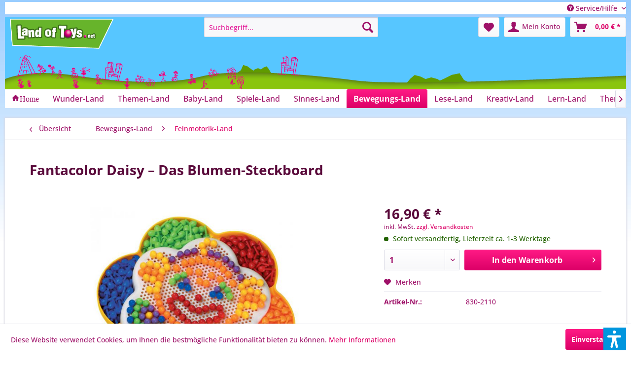

--- FILE ---
content_type: text/html; charset=UTF-8
request_url: https://landoftoys.net/bewegungs-land/feinmotorik-land/1373/fantacolor-daisy-das-blumen-steckboard
body_size: 20941
content:
<!DOCTYPE html> <html class="no-js" lang="de" itemscope="itemscope" itemtype="https://schema.org/WebPage"> <head> <meta charset="utf-8"> <meta name="author" content="" /> <meta name="robots" content="index,follow" /> <meta name="revisit-after" content="15 days" /> <meta name="keywords" content="Farben, Stifte, lädt, Mit, plötzlich, verschiedenen, dabei, übt, Feinmotorik, Farberkennung, Wahrnehmung, fördert, Das, stecken., Lasst, Dieses, Blume, Zentrum, ins, Bilder" /> <meta name="description" content="Lasst Blumen sprechen! Mit dem neuen Fantacolor Blumen-Steckbrett sind der Phantasie keine Grenzen gesetzt. Mit sechs verschiedenen lebhaften Farben …" /> <meta property="og:type" content="product" /> <meta property="og:site_name" content="Land Of Toys" /> <meta property="og:url" content="https://landoftoys.net/bewegungs-land/feinmotorik-land/1373/fantacolor-daisy-das-blumen-steckboard" /> <meta property="og:title" content="Fantacolor Daisy – Das Blumen-Steckboard" /> <meta property="og:description" content="Lasst Blumen sprechen! Mit dem neuen Fantacolor Blumen-Steckbrett sind der Phantasie keine Grenzen gesetzt. Mit sechs verschiedenen lebhaften Farben…" /> <meta property="og:image" content="https://landoftoys.net/media/image/98/g0/48/830-2110.jpg" /> <meta property="product:brand" content=" LOT" /> <meta property="product:price" content="16,90" /> <meta property="product:product_link" content="https://landoftoys.net/bewegungs-land/feinmotorik-land/1373/fantacolor-daisy-das-blumen-steckboard" /> <meta name="twitter:card" content="product" /> <meta name="twitter:site" content="Land Of Toys" /> <meta name="twitter:title" content="Fantacolor Daisy – Das Blumen-Steckboard" /> <meta name="twitter:description" content="Lasst Blumen sprechen! Mit dem neuen Fantacolor Blumen-Steckbrett sind der Phantasie keine Grenzen gesetzt. Mit sechs verschiedenen lebhaften Farben…" /> <meta name="twitter:image" content="https://landoftoys.net/media/image/98/g0/48/830-2110.jpg" /> <meta itemprop="copyrightHolder" content="Land Of Toys" /> <meta itemprop="copyrightYear" content="2014" /> <meta itemprop="isFamilyFriendly" content="True" /> <meta itemprop="image" content="https://landoftoys.net/media/image/73/cf/61/LoT_NET.png" /> <meta name="viewport" content="width=device-width, initial-scale=1.0"> <meta name="mobile-web-app-capable" content="yes"> <meta name="apple-mobile-web-app-title" content="Land Of Toys"> <meta name="apple-mobile-web-app-capable" content="yes"> <meta name="apple-mobile-web-app-status-bar-style" content="default"> <link rel="apple-touch-icon-precomposed" href="https://landoftoys.net/media/image/73/cf/61/LoT_NET.png"> <link rel="shortcut icon" href="https://landoftoys.net/media/image/73/cf/61/LoT_NET.png"> <meta name="msapplication-navbutton-color" content="#DC0067" /> <meta name="application-name" content="Land Of Toys" /> <meta name="msapplication-starturl" content="https://landoftoys.net/" /> <meta name="msapplication-window" content="width=1024;height=768" /> <meta name="msapplication-TileImage" content="https://landoftoys.net/media/image/73/cf/61/LoT_NET.png"> <meta name="msapplication-TileColor" content="#DC0067"> <meta name="theme-color" content="#DC0067" /> <link rel="canonical" href="https://landoftoys.net/bewegungs-land/feinmotorik-land/1373/fantacolor-daisy-das-blumen-steckboard" /> <title itemprop="name">Fantacolor Daisy – Das Blumen-Steckboard | Feinmotorik-Land | Bewegungs-Land | Land Of Toys</title> <link href="/web/cache/1763624219_24ff5e42b7c6285eb6c3b9cf7197a039.css" media="all" rel="stylesheet" type="text/css" /> <link type="text/css" media="all" rel="stylesheet" href="/themes/Frontend/LandOfToysCSS/frontend/_public/src/css/lot.css" /> <script>var dv_accessibility_options = {"language":"de","standardToolPosition":4,"openToolKey":"ctrlQ","filters":{"height":"","displayBlock":".cart--amount,.cart--display,.cart--quantity","lineHeight":".account--display,.filter-panel--title,.navigation--signin-btn,.cart--amount,.cookie-permission--decline-button,.cookie-permission--configure-button,.cart--display","wrapInput":".main-search--form"},"enabledModules":{"keyboardNav":"1","contrast":"1","highlightLinks":"1","biggerText":"1","textSpacing":"1","legibleFonts":"1","bigCursor":"1","readingGuide":"1","tooltips":"1","pauseAnimations":"1"},"enableResetButton":"1","enablePageStructureButton":"1","enablePositionButton":"1","moduleKeyboardNav":{"frameColor":"#ff0000"},"moduleContrast":{"useInverseColors":"1","useDarkContrast":"1","useLightContrast":"1","useDesaturate":"1"},"moduleHighlightLinks":{"color":"#ffff00","background":"#00d1113a","highlightColor":"#000000"},"moduleLegibleFonts":["dvaccess-legible-fonts","dvaccess-legible-fonts-1"],"moduleBigCursor":{"imageURL":"[data-uri]"},"moduleReadingGuide":{"color":"#ff0000","background":"#000000","readingGuideColor":"#ff0000"},"snippets":{"copyright":"powered by <a href=https://designverign.de target=_blank rel=noopener title=designverign>designverign</a>","app.toggle.label":"Accessibility Tool ausklappen","menu.title":"Barrierefrei Hilfswerkzeuge","menu.button.move":"Icon verschieben","menu.button.page-structure":"Seiten-Struktur","menu.button.reset":"Zur\u00fccksetzen","menu.header.headers":"\u00dcberschriften","menu.header.landmarks":"Landmarks","menu.header.links":"Links","menu.position.left-top":"links oben","menu.position.left-center":"links zentriert","menu.position.left-bottom":"links unten","menu.position.right-top":"rechts oben","menu.position.right-center":"rechts mitte","menu.position.right-bottom":"rechts unten","menu.position.center-top":"mitte oben","menu.position.center-bottom":"mitte unten","module.button.bigger-text":"Gr\u00f6\u00dferer Text","module.button.bigger-text.0":"Gr\u00f6\u00dferer Text","module.button.bigger-text.1":"Gr\u00f6\u00dferer Text","module.button.bigger-text.2":"Gr\u00f6\u00dferer Text","module.button.bigger-text.3":"Gr\u00f6\u00dferer Text","module.button.cursor":"Mauszeiger","module.button.cursor.0":"Gro\u00dfer Mauszeiger","module.button.contrast":"Kontrast +","module.button.contrast.0":"Invertierte Farben","module.button.contrast.1":"Dunkler Kontrast","module.button.contrast.2":"Heller Kontrast","module.button.contrast.3":"Schwarz-Wei\u00df","module.button.highlight-links":"Links hervorheben","module.button.keyboard-nav":"Navigation per Tab-Taste","module.button.legible-fonts":"Schriftart","module.button.legible-fonts.0":"Lesbare Schriftart","module.button.legible-fonts.1":"Legasthenie freundlich","module.button.pause-animations":"Animationen pausieren","module.button.pause-animations.0":"Animationen abspielen","module.button.reading-guide":"Lese-F\u00fchrung","module.button.reading-guide.0":"Lese-F\u00fchrung","module.button.reading-guide.1":"Lese-F\u00fchrung","module.button.reading-guide.modal-title":"Hinweis","module.button.reading-guide.modal-text":"Tippen Sie kurz auf dem Bildschirm um die Lesef\u00fchrung auszurichten.","module.button.reading-guide.modal-button-text":"Verstanden","module.button.text-spacing":"Zeichen-Abstand","module.button.text-spacing.0":"Kleiner Abstand","module.button.text-spacing.1":"Moderater Abstand","module.button.text-spacing.2":"Gro\u00dfer Abstand","module.button.tooltips":"Zus\u00e4tzliche Beschreibung"},"reloadOnXHR":false};</script> <link href="/custom/plugins/VerignDvAccessibility/Resources/public/css/dvaccess.min.css" media="all" rel="stylesheet" type="text/css" /> <link href="/custom/plugins/VerignDvAccessibility/Resources/public/css/shopwareaccess.css" media="all" rel="stylesheet" type="text/css" /> </head> <body class="is--ctl-detail is--act-index" > <div class="page-wrap"> <noscript class="noscript-main"> <div class="alert is--warning"> <div class="alert--icon"> <i class="icon--element icon--warning"></i> </div> <div class="alert--content"> Um Land&#x20;Of&#x20;Toys in vollem Umfang nutzen zu k&ouml;nnen, empfehlen wir Ihnen Javascript in Ihrem Browser zu aktiveren. </div> </div> </noscript> <header class="header-main"> <div class="top-bar"> <div class="container block-group"> <nav class="top-bar--navigation block" role="menubar">   <div class="navigation--entry entry--service has--drop-down" role="menuitem" aria-haspopup="true" data-drop-down-menu="true"> <i class="icon--service"></i> Service/Hilfe <ul class="service--list is--rounded" role="menu"> <li class="service--entry" role="menuitem"> <a class="service--link" href="https://landoftoys.net/media/pdf/65/8e/52/LoT_Bestellschein.pdf" title="Bestellschein" target="_blank"> Bestellschein </a> </li> <li class="service--entry" role="menuitem"> <a class="service--link" href="https://www.yumpu.com/de/document/view/60010681/land-of-toys-katalog-2018-2019" title="Land Of Toys Online Blätterkatalog" target="_blank" rel="nofollow noopener"> Land Of Toys Online Blätterkatalog </a> </li> <li class="service--entry" role="menuitem"> <a class="service--link" href="https://landoftoys.net/ueber-uns" title="Über uns" > Über uns </a> </li> <li class="service--entry" role="menuitem"> <a class="service--link" href="https://landoftoys.net/kontaktformular" title="Kontakt" target="_self"> Kontakt </a> </li> <li class="service--entry" role="menuitem"> <a class="service--link" href="https://landoftoys.net/impressum" title="Impressum" > Impressum </a> </li> <li class="service--entry" role="menuitem"> <a class="service--link" href="https://landoftoys.net/versand-und-zahlungsbedingungen" title="Versand und Zahlungsbedingungen" > Versand und Zahlungsbedingungen </a> </li> <li class="service--entry" role="menuitem"> <a class="service--link" href="https://landoftoys.net/datenschutz" title="Datenschutz" > Datenschutz </a> </li> <li class="service--entry" role="menuitem"> <a class="service--link" href="https://landoftoys.net/widerrufsrecht" title="Widerrufsrecht" > Widerrufsrecht </a> </li> <li class="service--entry" role="menuitem"> <a class="service--link" href="https://landoftoys.net/agb" title="AGB" > AGB </a> </li> </ul> </div> </nav> </div> </div> <div class="container header--navigation"> <div class="logo-main block-group" role="banner"> <div class="logo--shop block"> <a class="logo--link" href="https://landoftoys.net/" title="Land Of Toys - zur Startseite wechseln"> <picture> <source srcset="https://landoftoys.net/media/image/73/cf/61/LoT_NET.png" media="(min-width: 78.75em)"> <source srcset="https://landoftoys.net/media/image/73/cf/61/LoT_NET.png" media="(min-width: 64em)"> <source srcset="https://landoftoys.net/media/image/73/cf/61/LoT_NET.png" media="(min-width: 48em)"> <img srcset="https://landoftoys.net/media/image/73/cf/61/LoT_NET.png" alt="Land Of Toys - zur Startseite wechseln" /> </picture> </a> </div> </div> <nav class="shop--navigation block-group"> <ul class="navigation--list block-group" role="menubar"> <li class="navigation--entry entry--menu-left" role="menuitem"> <a class="entry--link entry--trigger btn is--icon-left" href="#offcanvas--left" data-offcanvas="true" data-offCanvasSelector=".sidebar-main" aria-label="Menü"> <i class="icon--menu"></i> Menü </a> </li> <li class="navigation--entry entry--search" role="menuitem" data-search="true" aria-haspopup="true" data-minLength="3"> <a class="btn entry--link entry--trigger" href="#show-hide--search" title="Suche anzeigen / schließen" aria-label="Suche anzeigen / schließen"> <i class="icon--search"></i> <span class="search--display">Suchen</span> </a> <form action="/search" method="get" class="main-search--form"> <input type="search" name="sSearch" aria-label="Suchbegriff..." class="main-search--field" autocomplete="off" autocapitalize="off" placeholder="Suchbegriff..." maxlength="30" /> <button type="submit" class="main-search--button" aria-label="Suchen"> <i class="icon--search"></i> <span class="main-search--text">Suchen</span> </button> <div class="form--ajax-loader">&nbsp;</div> </form> <div class="main-search--results"></div> </li>  <li class="navigation--entry entry--notepad" role="menuitem"> <a href="https://landoftoys.net/note" title="Merkzettel" aria-label="Merkzettel" class="btn"> <i class="icon--heart"></i> </a> </li> <li class="navigation--entry entry--account with-slt" role="menuitem" data-offcanvas="true" data-offCanvasSelector=".account--dropdown-navigation"> <a href="https://landoftoys.net/account" title="Mein Konto" aria-label="Mein Konto" class="btn is--icon-left entry--link account--link"> <i class="icon--account"></i> <span class="account--display"> Mein Konto </span> </a> <div class="account--dropdown-navigation"> <div class="navigation--smartphone"> <div class="entry--close-off-canvas"> <a href="#close-account-menu" class="account--close-off-canvas" title="Menü schließen" aria-label="Menü schließen"> Menü schließen <i class="icon--arrow-right"></i> </a> </div> </div> <div class="account--menu is--rounded is--personalized"> <span class="navigation--headline"> Mein Konto </span> <div class="account--menu-container"> <ul class="sidebar--navigation navigation--list is--level0 show--active-items"> <li class="navigation--entry"> <span class="navigation--signin"> <a href="https://landoftoys.net/account#hide-registration" class="blocked--link btn is--primary navigation--signin-btn" data-collapseTarget="#registration" data-action="close"> Anmelden </a> <span class="navigation--register"> oder <a href="https://landoftoys.net/account#show-registration" class="blocked--link" data-collapseTarget="#registration" data-action="open"> registrieren </a> </span> </span> </li> <li class="navigation--entry"> <a href="https://landoftoys.net/account" title="Übersicht" class="navigation--link"> Übersicht </a> </li> <li class="navigation--entry"> <a href="https://landoftoys.net/account/profile" title="Persönliche Daten" class="navigation--link" rel="nofollow"> Persönliche Daten </a> </li> <li class="navigation--entry"> <a href="https://landoftoys.net/address/index/sidebar/" title="Adressen" class="navigation--link" rel="nofollow"> Adressen </a> </li> <li class="navigation--entry"> <a href="https://landoftoys.net/account/payment" title="Zahlungsarten" class="navigation--link" rel="nofollow"> Zahlungsarten </a> </li> <li class="navigation--entry"> <a href="https://landoftoys.net/account/orders" title="Bestellungen" class="navigation--link" rel="nofollow"> Bestellungen </a> </li> <li class="navigation--entry"> <a href="https://landoftoys.net/account/downloads" title="Sofortdownloads" class="navigation--link" rel="nofollow"> Sofortdownloads </a> </li> <li class="navigation--entry"> <a href="https://landoftoys.net/note" title="Merkzettel" class="navigation--link" rel="nofollow"> Merkzettel </a> </li> </ul> </div> </div> </div> </li> <li class="navigation--entry entry--cart" role="menuitem"> <a class="btn is--icon-left cart--link" href="https://landoftoys.net/checkout/cart" title="Warenkorb" aria-label="Warenkorb"> <span class="cart--display"> Warenkorb </span> <span class="badge is--primary is--minimal cart--quantity is--hidden">0</span> <i class="icon--basket"></i> <span class="cart--amount"> 0,00&nbsp;&euro; * </span> </a> <div class="ajax-loader">&nbsp;</div> </li>  </ul> </nav> <div class="container--ajax-cart" data-collapse-cart="true" data-displayMode="offcanvas"></div> </div> </header> <nav class="navigation-main"> <div class="container" data-menu-scroller="true" data-listSelector=".navigation--list.container" data-viewPortSelector=".navigation--list-wrapper"> <div class="navigation--list-wrapper"> <ul class="navigation--list container" role="menubar" itemscope="itemscope" itemtype="https://schema.org/SiteNavigationElement"> <li class="navigation--entry is--home" role="menuitem"> <a class="navigation--link is--first" href="https://landoftoys.net/" title="" itemprop="url"> <i class="icon--house">Home</i> </a> </li><li class="navigation--entry" role="menuitem"><a class="navigation--link" href="https://landoftoys.net/wunder-land/" title="Wunder-Land" aria-label="Wunder-Land" itemprop="url"><span itemprop="name">Wunder-Land</span></a></li><li class="navigation--entry" role="menuitem"><a class="navigation--link" href="https://landoftoys.net/themen-land/" title="Themen-Land" aria-label="Themen-Land" itemprop="url"><span itemprop="name">Themen-Land</span></a></li><li class="navigation--entry" role="menuitem"><a class="navigation--link" href="https://landoftoys.net/baby-land/" title="Baby-Land" aria-label="Baby-Land" itemprop="url"><span itemprop="name">Baby-Land</span></a></li><li class="navigation--entry" role="menuitem"><a class="navigation--link" href="https://landoftoys.net/spiele-land/" title="Spiele-Land" aria-label="Spiele-Land" itemprop="url"><span itemprop="name">Spiele-Land</span></a></li><li class="navigation--entry" role="menuitem"><a class="navigation--link" href="https://landoftoys.net/sinnes-land/" title="Sinnes-Land" aria-label="Sinnes-Land" itemprop="url"><span itemprop="name">Sinnes-Land</span></a></li><li class="navigation--entry is--active" role="menuitem"><a class="navigation--link is--active" href="https://landoftoys.net/bewegungs-land/" title="Bewegungs-Land" aria-label="Bewegungs-Land" itemprop="url"><span itemprop="name">Bewegungs-Land</span></a></li><li class="navigation--entry" role="menuitem"><a class="navigation--link" href="https://landoftoys.net/lese-land/" title="Lese-Land" aria-label="Lese-Land" itemprop="url"><span itemprop="name">Lese-Land</span></a></li><li class="navigation--entry" role="menuitem"><a class="navigation--link" href="https://landoftoys.net/kreativ-land/" title="Kreativ-Land" aria-label="Kreativ-Land" itemprop="url"><span itemprop="name">Kreativ-Land</span></a></li><li class="navigation--entry" role="menuitem"><a class="navigation--link" href="https://landoftoys.net/lern-land/" title="Lern-Land" aria-label="Lern-Land" itemprop="url"><span itemprop="name">Lern-Land</span></a></li><li class="navigation--entry" role="menuitem"><a class="navigation--link" href="https://landoftoys.net/therapie-land/" title="Therapie-Land" aria-label="Therapie-Land" itemprop="url"><span itemprop="name">Therapie-Land</span></a></li> </ul> </div> </div> </nav> <section class="content-main container block-group"> <nav class="content--breadcrumb block"> <a class="breadcrumb--button breadcrumb--link" href="https://landoftoys.net/bewegungs-land/feinmotorik-land/" title="Übersicht"> <i class="icon--arrow-left"></i> <span class="breadcrumb--title">Übersicht</span> </a> <ul class="breadcrumb--list" role="menu" itemscope itemtype="https://schema.org/BreadcrumbList"> <li role="menuitem" class="breadcrumb--entry" itemprop="itemListElement" itemscope itemtype="https://schema.org/ListItem"> <a class="breadcrumb--link" href="https://landoftoys.net/bewegungs-land/" title="Bewegungs-Land" itemprop="item"> <link itemprop="url" href="https://landoftoys.net/bewegungs-land/" /> <span class="breadcrumb--title" itemprop="name">Bewegungs-Land</span> </a> <meta itemprop="position" content="0" /> </li> <li role="none" class="breadcrumb--separator"> <i class="icon--arrow-right"></i> </li> <li role="menuitem" class="breadcrumb--entry is--active" itemprop="itemListElement" itemscope itemtype="https://schema.org/ListItem"> <a class="breadcrumb--link" href="https://landoftoys.net/bewegungs-land/feinmotorik-land/" title="Feinmotorik-Land" itemprop="item"> <link itemprop="url" href="https://landoftoys.net/bewegungs-land/feinmotorik-land/" /> <span class="breadcrumb--title" itemprop="name">Feinmotorik-Land</span> </a> <meta itemprop="position" content="1" /> </li> </ul> </nav> <nav class="product--navigation"> <a href="#" class="navigation--link link--prev"> <div class="link--prev-button"> <span class="link--prev-inner">Zurück</span> </div> <div class="image--wrapper"> <div class="image--container"></div> </div> </a> <a href="#" class="navigation--link link--next"> <div class="link--next-button"> <span class="link--next-inner">Vor</span> </div> <div class="image--wrapper"> <div class="image--container"></div> </div> </a> </nav> <div class="content-main--inner"> <aside class="sidebar-main off-canvas"> <div class="navigation--smartphone"> <ul class="navigation--list "> <li class="navigation--entry entry--close-off-canvas"> <a href="#close-categories-menu" title="Menü schließen" class="navigation--link"> Menü schließen <i class="icon--arrow-right"></i> </a> </li> </ul> <div class="mobile--switches">   </div> </div> <div class="sidebar--categories-wrapper" data-subcategory-nav="true" data-mainCategoryId="3" data-categoryId="64" data-fetchUrl="/widgets/listing/getCategory/categoryId/64"> <div class="categories--headline navigation--headline"> Kategorien </div> <div class="sidebar--categories-navigation"> <ul class="sidebar--navigation categories--navigation navigation--list is--drop-down is--level0 is--rounded" role="menu"> <li class="navigation--entry has--sub-children" role="menuitem"> <a class="navigation--link link--go-forward" href="https://landoftoys.net/wunder-land/" data-categoryId="5" data-fetchUrl="/widgets/listing/getCategory/categoryId/5" title="Wunder-Land" > Wunder-Land <span class="is--icon-right"> <i class="icon--arrow-right"></i> </span> </a> </li> <li class="navigation--entry has--sub-children" role="menuitem"> <a class="navigation--link link--go-forward" href="https://landoftoys.net/themen-land/" data-categoryId="97" data-fetchUrl="/widgets/listing/getCategory/categoryId/97" title="Themen-Land" > Themen-Land <span class="is--icon-right"> <i class="icon--arrow-right"></i> </span> </a> </li> <li class="navigation--entry has--sub-children" role="menuitem"> <a class="navigation--link link--go-forward" href="https://landoftoys.net/baby-land/" data-categoryId="6" data-fetchUrl="/widgets/listing/getCategory/categoryId/6" title="Baby-Land" > Baby-Land <span class="is--icon-right"> <i class="icon--arrow-right"></i> </span> </a> </li> <li class="navigation--entry has--sub-children" role="menuitem"> <a class="navigation--link link--go-forward" href="https://landoftoys.net/spiele-land/" data-categoryId="7" data-fetchUrl="/widgets/listing/getCategory/categoryId/7" title="Spiele-Land" > Spiele-Land <span class="is--icon-right"> <i class="icon--arrow-right"></i> </span> </a> </li> <li class="navigation--entry has--sub-children" role="menuitem"> <a class="navigation--link link--go-forward" href="https://landoftoys.net/sinnes-land/" data-categoryId="57" data-fetchUrl="/widgets/listing/getCategory/categoryId/57" title="Sinnes-Land" > Sinnes-Land <span class="is--icon-right"> <i class="icon--arrow-right"></i> </span> </a> </li> <li class="navigation--entry is--active has--sub-categories has--sub-children" role="menuitem"> <a class="navigation--link is--active has--sub-categories link--go-forward" href="https://landoftoys.net/bewegungs-land/" data-categoryId="38" data-fetchUrl="/widgets/listing/getCategory/categoryId/38" title="Bewegungs-Land" > Bewegungs-Land <span class="is--icon-right"> <i class="icon--arrow-right"></i> </span> </a> <ul class="sidebar--navigation categories--navigation navigation--list is--level1 is--rounded" role="menu"> <li class="navigation--entry" role="menuitem"> <a class="navigation--link" href="https://landoftoys.net/bewegungs-land/bewegungsfoerderung/" data-categoryId="63" data-fetchUrl="/widgets/listing/getCategory/categoryId/63" title="Bewegungsförderung" > Bewegungsförderung </a> </li> <li class="navigation--entry is--active" role="menuitem"> <a class="navigation--link is--active" href="https://landoftoys.net/bewegungs-land/feinmotorik-land/" data-categoryId="64" data-fetchUrl="/widgets/listing/getCategory/categoryId/64" title="Feinmotorik-Land" > Feinmotorik-Land </a> </li> <li class="navigation--entry" role="menuitem"> <a class="navigation--link" href="https://landoftoys.net/bewegungs-land/wasser-spass/" data-categoryId="65" data-fetchUrl="/widgets/listing/getCategory/categoryId/65" title="Wasser-Spaß" > Wasser-Spaß </a> </li> <li class="navigation--entry" role="menuitem"> <a class="navigation--link" href="https://landoftoys.net/bewegungs-land/baelle-und-rollen/" data-categoryId="66" data-fetchUrl="/widgets/listing/getCategory/categoryId/66" title="Bälle und Rollen" > Bälle und Rollen </a> </li> <li class="navigation--entry" role="menuitem"> <a class="navigation--link" href="https://landoftoys.net/bewegungs-land/schaukeln/" data-categoryId="67" data-fetchUrl="/widgets/listing/getCategory/categoryId/67" title="Schaukeln" > Schaukeln </a> </li> </ul> </li> <li class="navigation--entry has--sub-children" role="menuitem"> <a class="navigation--link link--go-forward" href="https://landoftoys.net/lese-land/" data-categoryId="40" data-fetchUrl="/widgets/listing/getCategory/categoryId/40" title="Lese-Land" > Lese-Land <span class="is--icon-right"> <i class="icon--arrow-right"></i> </span> </a> </li> <li class="navigation--entry has--sub-children" role="menuitem"> <a class="navigation--link link--go-forward" href="https://landoftoys.net/kreativ-land/" data-categoryId="41" data-fetchUrl="/widgets/listing/getCategory/categoryId/41" title="Kreativ-Land" > Kreativ-Land <span class="is--icon-right"> <i class="icon--arrow-right"></i> </span> </a> </li> <li class="navigation--entry has--sub-children" role="menuitem"> <a class="navigation--link link--go-forward" href="https://landoftoys.net/lern-land/" data-categoryId="42" data-fetchUrl="/widgets/listing/getCategory/categoryId/42" title="Lern-Land" > Lern-Land <span class="is--icon-right"> <i class="icon--arrow-right"></i> </span> </a> </li> <li class="navigation--entry has--sub-children" role="menuitem"> <a class="navigation--link link--go-forward" href="https://landoftoys.net/therapie-land/" data-categoryId="85" data-fetchUrl="/widgets/listing/getCategory/categoryId/85" title="Therapie-Land" > Therapie-Land <span class="is--icon-right"> <i class="icon--arrow-right"></i> </span> </a> </li> </ul> </div> <div class="shop-sites--container is--rounded"> <div class="shop-sites--headline navigation--headline"> Informationen </div> <ul class="shop-sites--navigation sidebar--navigation navigation--list is--drop-down is--level0" role="menu"> <li class="navigation--entry" role="menuitem"> <a class="navigation--link" href="https://landoftoys.net/media/pdf/65/8e/52/LoT_Bestellschein.pdf" title="Bestellschein" data-categoryId="48" data-fetchUrl="/widgets/listing/getCustomPage/pageId/48" target="_blank"> Bestellschein </a> </li> <li class="navigation--entry" role="menuitem"> <a class="navigation--link" href="https://www.yumpu.com/de/document/view/60010681/land-of-toys-katalog-2018-2019" title="Land Of Toys Online Blätterkatalog" data-categoryId="47" data-fetchUrl="/widgets/listing/getCustomPage/pageId/47" target="_blank" rel="nofollow noopener"> Land Of Toys Online Blätterkatalog </a> </li> <li class="navigation--entry" role="menuitem"> <a class="navigation--link" href="https://landoftoys.net/ueber-uns" title="Über uns" data-categoryId="9" data-fetchUrl="/widgets/listing/getCustomPage/pageId/9" > Über uns </a> </li> <li class="navigation--entry" role="menuitem"> <a class="navigation--link" href="https://landoftoys.net/kontaktformular" title="Kontakt" data-categoryId="1" data-fetchUrl="/widgets/listing/getCustomPage/pageId/1" target="_self"> Kontakt </a> </li> <li class="navigation--entry" role="menuitem"> <a class="navigation--link" href="https://landoftoys.net/impressum" title="Impressum" data-categoryId="3" data-fetchUrl="/widgets/listing/getCustomPage/pageId/3" > Impressum </a> </li> <li class="navigation--entry" role="menuitem"> <a class="navigation--link" href="https://landoftoys.net/versand-und-zahlungsbedingungen" title="Versand und Zahlungsbedingungen" data-categoryId="6" data-fetchUrl="/widgets/listing/getCustomPage/pageId/6" > Versand und Zahlungsbedingungen </a> </li> <li class="navigation--entry" role="menuitem"> <a class="navigation--link" href="https://landoftoys.net/datenschutz" title="Datenschutz" data-categoryId="7" data-fetchUrl="/widgets/listing/getCustomPage/pageId/7" > Datenschutz </a> </li> <li class="navigation--entry" role="menuitem"> <a class="navigation--link" href="https://landoftoys.net/widerrufsrecht" title="Widerrufsrecht" data-categoryId="8" data-fetchUrl="/widgets/listing/getCustomPage/pageId/8" > Widerrufsrecht </a> </li> <li class="navigation--entry" role="menuitem"> <a class="navigation--link" href="https://landoftoys.net/agb" title="AGB" data-categoryId="4" data-fetchUrl="/widgets/listing/getCustomPage/pageId/4" > AGB </a> </li> </ul> </div> </div> </aside> <div class="content--wrapper"> <div class="content product--details" itemscope itemtype="https://schema.org/Product" data-product-navigation="/widgets/listing/productNavigation" data-category-id="64" data-main-ordernumber="830-2110" data-ajax-wishlist="true" data-compare-ajax="true" data-ajax-variants-container="true"> <header class="product--header"> <div class="product--info"> <h1 class="product--title" itemprop="name"> Fantacolor Daisy – Das Blumen-Steckboard </h1> </div> </header> <div class="product--detail-upper block-group"> <div class="product--image-container image-slider product--image-zoom" data-image-slider="true" data-image-gallery="true" data-maxZoom="0" data-thumbnails=".image--thumbnails" > <div class="image-slider--container no--thumbnails"> <div class="image-slider--slide"> <div class="image--box image-slider--item"> <span class="image--element" data-img-large="https://landoftoys.net/media/image/c9/68/53/830-2110_1280x1280.jpg" data-img-small="https://landoftoys.net/media/image/ed/85/c9/830-2110_200x200.jpg" data-img-original="https://landoftoys.net/media/image/98/g0/48/830-2110.jpg" data-alt="Fantacolor Daisy – Das Blumen-Steckboard"> <span class="image--media"> <img srcset="https://landoftoys.net/media/image/bc/3e/60/830-2110_600x600.jpg, https://landoftoys.net/media/image/ae/d5/39/830-2110_600x600@2x.jpg 2x" src="https://landoftoys.net/media/image/bc/3e/60/830-2110_600x600.jpg" alt="Fantacolor Daisy – Das Blumen-Steckboard" itemprop="image" /> </span> </span> </div> </div> </div> </div> <div class="product--buybox block"> <div class="is--hidden" itemprop="brand" itemtype="https://schema.org/Brand" itemscope> <meta itemprop="name" content=" LOT" /> </div> <meta itemprop="weight" content="0.7 kg"/> <div itemprop="offers" itemscope itemtype="https://schema.org/Offer" class="buybox--inner"> <meta itemprop="priceCurrency" content="EUR"/> <span itemprop="priceSpecification" itemscope itemtype="https://schema.org/PriceSpecification"> <meta itemprop="valueAddedTaxIncluded" content="true"/> </span> <meta itemprop="url" content="https://landoftoys.net/bewegungs-land/feinmotorik-land/1373/fantacolor-daisy-das-blumen-steckboard"/> <div class="product--price price--default"> <span class="price--content content--default"> <meta itemprop="price" content="16.90"> 16,90&nbsp;&euro; * </span> </div> <p class="product--tax" data-content="" data-modalbox="true" data-targetSelector="a" data-mode="ajax"> inkl. MwSt. <a title="Versandkosten" href="https://landoftoys.net/versand-und-zahlungsbedingungen" style="text-decoration:underline">zzgl. Versandkosten</a> </p> <div class="product--delivery"> <link itemprop="availability" href="https://schema.org/InStock" /> <p class="delivery--information"> <span class="delivery--text delivery--text-available"> <i class="delivery--status-icon delivery--status-available"></i> Sofort versandfertig, Lieferzeit ca. 1-3 Werktage </span> </p> </div> <div class="product--configurator"> </div> <form name="sAddToBasket" method="post" action="https://landoftoys.net/checkout/addArticle" class="buybox--form" data-add-article="true" data-eventName="submit" data-showModal="false" data-addArticleUrl="https://landoftoys.net/checkout/ajaxAddArticleCart"> <input type="hidden" name="sActionIdentifier" value=""/> <input type="hidden" name="sAddAccessories" id="sAddAccessories" value=""/> <input type="hidden" name="sAdd" value="830-2110"/> <div class="buybox--button-container block-group"> <div class="buybox--quantity block"> <div class="select-field"> <select id="sQuantity" name="sQuantity" class="quantity--select" aria-label="Anzahl"> <option value="1">1</option> <option value="2">2</option> <option value="3">3</option> <option value="4">4</option> <option value="5">5</option> <option value="6">6</option> <option value="7">7</option> <option value="8">8</option> <option value="9">9</option> <option value="10">10</option> <option value="11">11</option> <option value="12">12</option> <option value="13">13</option> <option value="14">14</option> <option value="15">15</option> <option value="16">16</option> <option value="17">17</option> <option value="18">18</option> <option value="19">19</option> <option value="20">20</option> <option value="21">21</option> <option value="22">22</option> <option value="23">23</option> <option value="24">24</option> <option value="25">25</option> <option value="26">26</option> <option value="27">27</option> <option value="28">28</option> <option value="29">29</option> <option value="30">30</option> <option value="31">31</option> <option value="32">32</option> <option value="33">33</option> <option value="34">34</option> <option value="35">35</option> <option value="36">36</option> <option value="37">37</option> <option value="38">38</option> <option value="39">39</option> <option value="40">40</option> <option value="41">41</option> <option value="42">42</option> <option value="43">43</option> <option value="44">44</option> <option value="45">45</option> <option value="46">46</option> <option value="47">47</option> <option value="48">48</option> <option value="49">49</option> <option value="50">50</option> <option value="51">51</option> <option value="52">52</option> <option value="53">53</option> <option value="54">54</option> <option value="55">55</option> <option value="56">56</option> <option value="57">57</option> <option value="58">58</option> <option value="59">59</option> <option value="60">60</option> <option value="61">61</option> <option value="62">62</option> <option value="63">63</option> <option value="64">64</option> <option value="65">65</option> <option value="66">66</option> <option value="67">67</option> <option value="68">68</option> <option value="69">69</option> <option value="70">70</option> <option value="71">71</option> <option value="72">72</option> <option value="73">73</option> <option value="74">74</option> <option value="75">75</option> <option value="76">76</option> <option value="77">77</option> <option value="78">78</option> <option value="79">79</option> <option value="80">80</option> <option value="81">81</option> <option value="82">82</option> <option value="83">83</option> <option value="84">84</option> <option value="85">85</option> <option value="86">86</option> <option value="87">87</option> <option value="88">88</option> <option value="89">89</option> <option value="90">90</option> <option value="91">91</option> <option value="92">92</option> <option value="93">93</option> <option value="94">94</option> <option value="95">95</option> <option value="96">96</option> <option value="97">97</option> <option value="98">98</option> <option value="99">99</option> <option value="100">100</option> </select> </div> </div> <button class="buybox--button block btn is--primary is--icon-right is--center is--large" name="In den Warenkorb"> <span class="buy-btn--cart-add">In den</span> <span class="buy-btn--cart-text">Warenkorb</span> <i class="icon--arrow-right"></i> </button> </div> </form> <nav class="product--actions"> <form action="https://landoftoys.net/note/add/ordernumber/830-2110" method="post" class="action--form"> <button type="submit" class="action--link link--notepad" title="Auf den Merkzettel" data-ajaxUrl="https://landoftoys.net/note/ajaxAdd/ordernumber/830-2110" data-text="Gemerkt"> <i class="icon--heart"></i> <span class="action--text">Merken</span> </button> </form> </nav> </div> <ul class="product--base-info list--unstyled"> <li class="base-info--entry entry--sku"> <strong class="entry--label"> Artikel-Nr.: </strong> <meta itemprop="productID" content="1964"/> <span class="entry--content" itemprop="sku"> 830-2110 </span> </li> </ul> </div> </div> <div class="tab-menu--product"> <div class="tab--navigation"> <a href="#" class="tab--link" title="Beschreibung" data-tabName="description">Beschreibung</a> </div> <div class="tab--container-list"> <div class="tab--container"> <div class="tab--header"> <a href="#" class="tab--title" title="Beschreibung">Beschreibung</a> </div> <div class="tab--preview"> Lasst Blumen sprechen! Mit dem neuen Fantacolor Blumen-Steckbrett sind der Phantasie keine...<a href="#" class="tab--link" title=" mehr"> mehr</a> </div> <div class="tab--content"> <div class="buttons--off-canvas"> <a href="#" title="Menü schließen" class="close--off-canvas"> <i class="icon--arrow-left"></i> Menü schließen </a> </div> <div class="content--description"> <div class="content--title"> Fantacolor Daisy – Das Blumen-Steckboard </div> <div class="product--description" itemprop="description"> <p>Lasst Blumen sprechen! Mit dem neuen Fantacolor Blumen-Steckbrett sind der Phantasie keine Grenzen gesetzt. Mit sechs verschiedenen lebhaften Farben lädt das Blumenboard zum Nachbauen von beiliegenden Mustern ein. Durch das Einstecken der Stifte in das Steckboard können die schönsten und kreativsten bunten Mosaike entwickelt werden. Vielleicht lacht auch dir plötzlich ein lustiger Clown zu oder sitzt plötzlich Biene Maja auf der Blüte? Oder hast du noch andere Ideen?</p> <p>Vielleicht willst du auch einfach nur die Stifte nach Farben in die vorgesehenen Blütenkelche sortieren oder zum Aufräumen in die Schalen füllen.</p> <p>Das einzigartige blumenförmige Steckbrett lädt geradezu dazu ein verrückte Bilder ins Zentrum der Blume zu stecken. Das fördert die Wahrnehmung und Farberkennung, die Feinmotorik und übt dabei die Augen-Hand-Koordination. Dieses lustige, phantasievolle Steckspiel ist pädagogisch wertvoll und macht Kindern bereits ab 4 Jahren viel Freude.</p> <p><strong>&nbsp;</strong></p> <p><strong>Bestell-Nr.: 830-2110</strong></p> <p>€ 14,90</p> <p>&nbsp;</p> <p><strong>Inhalt:</strong></p> <p>1 Musteralbum</p> <p>1 Stifte-Container</p> <p>1 blumenförmiges Steckboard</p> <p>240 Stifte (10mm Durchmesser an der breitesten Stelle des Stiftköpfchens)</p> <p>Stifte in 6 verschiedenen Farben</p> </div> <div class="content--title"> Weiterführende Links zu "Fantacolor Daisy – Das Blumen-Steckboard" </div> <ul class="content--list list--unstyled"> <li class="list--entry"> <a href="https://landoftoys.net/anfrage-formular?sInquiry=detail&sOrdernumber=830-2110" rel="nofollow" class="content--link link--contact" title="Fragen zum Artikel?"> <i class="icon--arrow-right"></i> Fragen zum Artikel? </a> </li> <li class="list--entry"> <a href="https://landoftoys.net/lot/" target="_parent" class="content--link link--supplier" title="Weitere Artikel von LOT"> <i class="icon--arrow-right"></i> Weitere Artikel von LOT </a> </li> </ul> </div> </div> </div> </div> </div> <div class="tab-menu--cross-selling"> <div class="tab--navigation"> <a href="#content--similar-products" title="Ähnliche Artikel" class="tab--link">Ähnliche Artikel</a> <a href="#content--also-bought" title="Kunden kauften auch" class="tab--link">Kunden kauften auch</a> <a href="#content--customer-viewed" title="Kunden haben sich ebenfalls angesehen" class="tab--link">Kunden haben sich ebenfalls angesehen</a> </div> <div class="tab--container-list"> <div class="tab--container" data-tab-id="similar"> <div class="tab--header"> <a href="#" class="tab--title" title="Ähnliche Artikel">Ähnliche Artikel</a> </div> <div class="tab--content content--similar"> <div class="similar--content"> <div class="product-slider " data-initOnEvent="onShowContent-similar" data-product-slider="true"> <div class="product-slider--container"> <div class="product-slider--item"> <div class="product--box box--slider" data-page-index="" data-ordernumber="571-21050" data-category-id="64"> <div class="box--content is--rounded"> <div class="product--badges"> </div> <div class="product--info"> <a href="https://landoftoys.net/wunder-land/geschenke-land/1894/kunterbuntes-magnetspiel" title="Kunterbuntes Magnetspiel" class="product--image" > <span class="image--element"> <span class="image--media"> <img srcset="https://landoftoys.net/media/image/24/46/dd/571-21050_1_200x200.png, https://landoftoys.net/media/image/58/78/f2/571-21050_1_200x200@2x.png 2x" alt="Kunterbuntes Magnetspiel" data-extension="png" title="Kunterbuntes Magnetspiel" /> </span> </span> </a> <a href="https://landoftoys.net/wunder-land/geschenke-land/1894/kunterbuntes-magnetspiel" class="product--title" title="Kunterbuntes Magnetspiel"> Kunterbuntes Magnetspiel </a> <div class="product--price-info"> <div class="price--unit" title="Inhalt"> </div> <div class="product--price"> <span class="price--default is--nowrap"> 32,90&nbsp;&euro; * </span> </div> </div> </div> </div> </div> </div> <div class="product-slider--item"> <div class="product--box box--slider" data-page-index="" data-ordernumber="830-0905" data-category-id="64"> <div class="box--content is--rounded"> <div class="product--badges"> </div> <div class="product--info"> <a href="https://landoftoys.net/bewegungs-land/feinmotorik-land/795/fantacolor-design" title="Fantacolor Design" class="product--image" > <span class="image--element"> <span class="image--media"> <img srcset="https://landoftoys.net/media/image/7b/63/46/830-0905_Fantacolor_200x200.jpg, https://landoftoys.net/media/image/c2/25/09/830-0905_Fantacolor_200x200@2x.jpg 2x" alt="Fantacolor Design" data-extension="jpg" title="Fantacolor Design" /> </span> </span> </a> <a href="https://landoftoys.net/bewegungs-land/feinmotorik-land/795/fantacolor-design" class="product--title" title="Fantacolor Design"> Fantacolor Design </a> <div class="product--price-info"> <div class="price--unit" title="Inhalt"> </div> <div class="product--price"> <span class="price--default is--nowrap"> 16,90&nbsp;&euro; * </span> </div> </div> </div> </div> </div> </div> <div class="product-slider--item"> <div class="product--box box--slider" data-page-index="" data-ordernumber="830-4190" data-category-id="64"> <div class="box--content is--rounded"> <div class="product--badges"> </div> <div class="product--info"> <a href="https://landoftoys.net/spiele-land/bauen-und-konstruieren/813/fantacolor-junior" title="Fantacolor Junior" class="product--image" > <span class="image--element"> <span class="image--media"> <img srcset="https://landoftoys.net/media/image/98/3b/cc/830-4190_Fantacolor-Junior1_200x200.jpg, https://landoftoys.net/media/image/85/75/b4/830-4190_Fantacolor-Junior1_200x200@2x.jpg 2x" alt="Fantacolor Junior" data-extension="jpg" title="Fantacolor Junior" /> </span> </span> </a> <a href="https://landoftoys.net/spiele-land/bauen-und-konstruieren/813/fantacolor-junior" class="product--title" title="Fantacolor Junior"> Fantacolor Junior </a> <div class="product--price-info"> <div class="price--unit" title="Inhalt"> </div> <div class="product--price"> <span class="price--default is--nowrap"> 23,90&nbsp;&euro; * </span> </div> </div> </div> </div> </div> </div> </div> </div> </div> </div> </div> <div class="tab--container" data-tab-id="alsobought"> <div class="tab--header"> <a href="#" class="tab--title" title="Kunden kauften auch">Kunden kauften auch</a> </div> <div class="tab--content content--also-bought"> <div class="bought--content"> <div class="product-slider " data-initOnEvent="onShowContent-alsobought" data-product-slider="true"> <div class="product-slider--container"> <div class="product-slider--item"> <div class="product--box box--slider" data-page-index="" data-ordernumber="537-15558" data-category-id="5"> <div class="box--content is--rounded"> <div class="product--badges"> </div> <div class="product--info"> <a href="https://landoftoys.net/bewegungs-land/feinmotorik-land/804/handhelfer-feinmotorik-set" title="Handhelfer Feinmotorik-Set" class="product--image" > <span class="image--element"> <span class="image--media"> <img srcset="https://landoftoys.net/media/image/1f/ea/23/537-15558_Handhelfer-Feinmotorik-Set_200x200.jpg, https://landoftoys.net/media/image/07/1f/f6/537-15558_Handhelfer-Feinmotorik-Set_200x200@2x.jpg 2x" alt="Handhelfer Feinmotorik-Set" data-extension="jpg" title="Handhelfer Feinmotorik-Set" /> </span> </span> </a> <a href="https://landoftoys.net/bewegungs-land/feinmotorik-land/804/handhelfer-feinmotorik-set" class="product--title" title="Handhelfer Feinmotorik-Set"> Handhelfer Feinmotorik-Set </a> <div class="product--price-info"> <div class="price--unit" title="Inhalt"> </div> <div class="product--price"> <span class="price--default is--nowrap"> 12,95&nbsp;&euro; * </span> </div> </div> </div> </div> </div> </div> <div class="product-slider--item"> <div class="product--box box--slider" data-page-index="" data-ordernumber="537-11963" data-category-id="5"> <div class="box--content is--rounded"> <div class="product--badges"> </div> <div class="product--info"> <a href="https://landoftoys.net/bewegungs-land/feinmotorik-land/802/riesenpinzette" title="Riesenpinzette" class="product--image" > <span class="image--element"> <span class="image--media"> <img srcset="https://landoftoys.net/media/image/ee/8a/3c/537-11963_Giant-Tweezers_200x200.jpg, https://landoftoys.net/media/image/30/6f/d6/537-11963_Giant-Tweezers_200x200@2x.jpg 2x" alt="Riesenpinzette" data-extension="jpg" title="Riesenpinzette" /> </span> </span> </a> <a href="https://landoftoys.net/bewegungs-land/feinmotorik-land/802/riesenpinzette" class="product--title" title="Riesenpinzette"> Riesenpinzette </a> <div class="product--price-info"> <div class="price--unit" title="Inhalt"> </div> <div class="product--price"> <span class="price--default is--nowrap"> 2,95&nbsp;&euro; * </span> </div> </div> </div> </div> </div> </div> <div class="product-slider--item"> <div class="product--box box--slider" data-page-index="" data-ordernumber="203-30435" data-category-id="5"> <div class="box--content is--rounded"> <div class="product--badges"> </div> <div class="product--info"> <a href="https://landoftoys.net/wunder-land/neuheiten-land/2105/magnetische-bausteine" title="Magnetische Bausteine" class="product--image" > <span class="image--element"> <span class="image--media"> <img srcset="https://landoftoys.net/media/image/07/37/06/203-30435_1_200x200.jpg, https://landoftoys.net/media/image/3f/6b/98/203-30435_1_200x200@2x.jpg 2x" alt="Magnetische Bausteine" data-extension="jpg" title="Magnetische Bausteine" /> </span> </span> </a> <a href="https://landoftoys.net/wunder-land/neuheiten-land/2105/magnetische-bausteine" class="product--title" title="Magnetische Bausteine"> Magnetische Bausteine </a> <div class="product--price-info"> <div class="price--unit" title="Inhalt"> </div> <div class="product--price"> <span class="price--default is--nowrap"> 24,99&nbsp;&euro; * </span> </div> </div> </div> </div> </div> </div> <div class="product-slider--item"> <div class="product--box box--slider" data-page-index="" data-ordernumber="604-24253" data-category-id="5"> <div class="box--content is--rounded"> <div class="product--badges"> </div> <div class="product--info"> <a href="https://landoftoys.net/spiele-land/bauen-und-konstruieren/1966/solaris-fuehl-und-klangbaustein-set" title="Solaris Fühl- und Klangbaustein-Set" class="product--image" > <span class="image--element"> <span class="image--media"> <img srcset="https://landoftoys.net/media/image/39/30/03/604-24253_Solaris_Fuehl-und-Klangbausteine_200x200.jpg, https://landoftoys.net/media/image/20/15/f0/604-24253_Solaris_Fuehl-und-Klangbausteine_200x200@2x.jpg 2x" alt="Solaris Fühl- und Klangbaustein-Set" data-extension="jpg" title="Solaris Fühl- und Klangbaustein-Set" /> </span> </span> </a> <a href="https://landoftoys.net/spiele-land/bauen-und-konstruieren/1966/solaris-fuehl-und-klangbaustein-set" class="product--title" title="Solaris Fühl- und Klangbaustein-Set"> Solaris Fühl- und Klangbaustein-Set </a> <div class="product--price-info"> <div class="price--unit" title="Inhalt"> </div> <div class="product--price"> <span class="price--default is--nowrap"> 22,95&nbsp;&euro; * </span> </div> </div> </div> </div> </div> </div> <div class="product-slider--item"> <div class="product--box box--slider" data-page-index="" data-ordernumber="558-52312" data-category-id="5"> <div class="box--content is--rounded"> <div class="product--badges"> </div> <div class="product--info"> <a href="https://landoftoys.net/wunder-land/geschenke-land/1704/berufe-faedel-spiel" title="Berufe Fädel-Spiel" class="product--image" > <span class="image--element"> <span class="image--media"> <img srcset="https://landoftoys.net/media/image/47/cf/c0/558-52312_4_200x200.jpg, https://landoftoys.net/media/image/86/7b/f2/558-52312_4_200x200@2x.jpg 2x" alt="Berufe Fädel-Spiel bei LAND OF TOYS" data-extension="jpg" title="Berufe Fädel-Spiel bei LAND OF TOYS" /> </span> </span> </a> <a href="https://landoftoys.net/wunder-land/geschenke-land/1704/berufe-faedel-spiel" class="product--title" title="Berufe Fädel-Spiel"> Berufe Fädel-Spiel </a> <div class="product--price-info"> <div class="price--unit" title="Inhalt"> </div> <div class="product--price"> <span class="price--default is--nowrap"> 32,95&nbsp;&euro; * </span> </div> </div> </div> </div> </div> </div> <div class="product-slider--item"> <div class="product--box box--slider" data-page-index="" data-ordernumber="617-32151" data-category-id="5"> <div class="box--content is--rounded"> <div class="product--badges"> </div> <div class="product--info"> <a href="https://landoftoys.net/lern-land/sortieren-zaehlen-rechnen/1674/ringketten-set-eco" title="Ringketten-Set ECO" class="product--image" > <span class="image--element"> <span class="image--media"> <img srcset="https://landoftoys.net/media/image/7e/df/70/5005032151_3_200x200.jpg, https://landoftoys.net/media/image/5e/e4/ae/5005032151_3_200x200@2x.jpg 2x" alt="Ringketten-Set ECO" data-extension="jpg" title="Ringketten-Set ECO" /> </span> </span> </a> <a href="https://landoftoys.net/lern-land/sortieren-zaehlen-rechnen/1674/ringketten-set-eco" class="product--title" title="Ringketten-Set ECO"> Ringketten-Set ECO </a> <div class="product--price-info"> <div class="price--unit" title="Inhalt"> </div> <div class="product--price"> <span class="price--default is--nowrap"> 14,95&nbsp;&euro; * </span> </div> </div> </div> </div> </div> </div> <div class="product-slider--item"> <div class="product--box box--slider" data-page-index="" data-ordernumber="628-10448" data-category-id="5"> <div class="box--content is--rounded"> <div class="product--badges"> </div> <div class="product--info"> <a href="https://landoftoys.net/lern-land/lesen-lernen/1633/magnetbuchstaben-kiste" title="Magnetbuchstaben-Kiste" class="product--image" > <span class="image--element"> <span class="image--media"> <img srcset="https://landoftoys.net/media/image/7d/99/91/628-10448-MagnetsInABox-Alphabet-3PcsOut_200x200.jpg, https://landoftoys.net/media/image/f0/d9/a8/628-10448-MagnetsInABox-Alphabet-3PcsOut_200x200@2x.jpg 2x" alt="Magnetbuchstaben-Kiste" data-extension="jpg" title="Magnetbuchstaben-Kiste" /> </span> </span> </a> <a href="https://landoftoys.net/lern-land/lesen-lernen/1633/magnetbuchstaben-kiste" class="product--title" title="Magnetbuchstaben-Kiste"> Magnetbuchstaben-Kiste </a> <div class="product--price-info"> <div class="price--unit" title="Inhalt"> </div> <div class="product--price"> <span class="price--default is--nowrap"> 14,95&nbsp;&euro; * </span> </div> </div> </div> </div> </div> </div> <div class="product-slider--item"> <div class="product--box box--slider" data-page-index="" data-ordernumber="526-592570" data-category-id="5"> <div class="box--content is--rounded"> <div class="product--badges"> <div class="product--badge badge--discount"> <i class="icon--percent2"></i> </div> </div> <div class="product--info"> <a href="https://landoftoys.net/therapie-land/gut-gewichtet-sich-selber-spueren/1572/gewichtete-manimo-eidechse" title="Gewichtete Manimo Eidechse" class="product--image" > <span class="image--element"> <span class="image--media"> <img srcset="https://landoftoys.net/media/image/c6/50/e6/526-592570-manimo-weighted-animals_c_200x200.jpg, https://landoftoys.net/media/image/e8/a4/56/526-592570-manimo-weighted-animals_c_200x200@2x.jpg 2x" alt="Gewichtete Manimo Eidechse" data-extension="jpg" title="Gewichtete Manimo Eidechse" /> </span> </span> </a> <a href="https://landoftoys.net/therapie-land/gut-gewichtet-sich-selber-spueren/1572/gewichtete-manimo-eidechse" class="product--title" title="Gewichtete Manimo Eidechse"> Gewichtete Manimo Eidechse </a> <div class="product--price-info"> <div class="price--unit" title="Inhalt"> </div> <div class="product--price"> <span class="price--default is--nowrap is--discount"> 69,90&nbsp;&euro; * </span> <span class="price--pseudo"> <span class="price--discount is--nowrap"> 89,90&nbsp;&euro; * </span> </span> </div> </div> </div> </div> </div> </div> <div class="product-slider--item"> <div class="product--box box--slider" data-page-index="" data-ordernumber="502-32108" data-category-id="5"> <div class="box--content is--rounded"> <div class="product--badges"> </div> <div class="product--info"> <a href="https://landoftoys.net/lern-land/sortieren-zaehlen-rechnen/1547/zahlenschnecke" title="Zahlenschnecke" class="product--image" > <span class="image--element"> <span class="image--media"> <img srcset="https://landoftoys.net/media/image/ef/31/ca/502-32108_zahlenschnecke2_200x200.jpg, https://landoftoys.net/media/image/60/12/fc/502-32108_zahlenschnecke2_200x200@2x.jpg 2x" alt="Zahlenschnecke" data-extension="jpg" title="Zahlenschnecke" /> </span> </span> </a> <a href="https://landoftoys.net/lern-land/sortieren-zaehlen-rechnen/1547/zahlenschnecke" class="product--title" title="Zahlenschnecke"> Zahlenschnecke </a> <div class="product--price-info"> <div class="price--unit" title="Inhalt"> </div> <div class="product--price"> <span class="price--default is--nowrap"> 13,95&nbsp;&euro; * </span> </div> </div> </div> </div> </div> </div> <div class="product-slider--item"> <div class="product--box box--slider" data-page-index="" data-ordernumber="571-1614" data-category-id="5"> <div class="box--content is--rounded"> <div class="product--badges"> </div> <div class="product--info"> <a href="https://landoftoys.net/spiele-land/erste-spiele-von-0-3-jahren/1475/bauernhof-geraeusche-puzzle" title="Bauernhof Geräusche-Puzzle" class="product--image" > <span class="image--element"> <span class="image--media"> <img srcset="https://landoftoys.net/media/image/d1/90/43/571-1614_1_200x200.jpg, https://landoftoys.net/media/image/d3/39/79/571-1614_1_200x200@2x.jpg 2x" alt="Bauernhof Geräusche-Puzzle" data-extension="jpg" title="Bauernhof Geräusche-Puzzle" /> </span> </span> </a> <a href="https://landoftoys.net/spiele-land/erste-spiele-von-0-3-jahren/1475/bauernhof-geraeusche-puzzle" class="product--title" title="Bauernhof Geräusche-Puzzle"> Bauernhof Geräusche-Puzzle </a> <div class="product--price-info"> <div class="price--unit" title="Inhalt"> </div> <div class="product--price"> <span class="price--default is--nowrap"> 19,95&nbsp;&euro; * </span> </div> </div> </div> </div> </div> </div> <div class="product-slider--item"> <div class="product--box box--slider" data-page-index="" data-ordernumber="595-65042" data-category-id="5"> <div class="box--content is--rounded"> <div class="product--badges"> </div> <div class="product--info"> <a href="https://landoftoys.net/baby-land/greifen-und-hoeren/1358/ball-mit-klingel" title="Ball mit Klingel" class="product--image" > <span class="image--element"> <span class="image--media"> <img srcset="https://landoftoys.net/media/image/cc/00/68/595-65042_Ball-mit_Rassel_200x200.jpg, https://landoftoys.net/media/image/db/a1/d1/595-65042_Ball-mit_Rassel_200x200@2x.jpg 2x" alt="Ball mit Klingel" data-extension="jpg" title="Ball mit Klingel" /> </span> </span> </a> <a href="https://landoftoys.net/baby-land/greifen-und-hoeren/1358/ball-mit-klingel" class="product--title" title="Ball mit Klingel"> Ball mit Klingel </a> <div class="product--price-info"> <div class="price--unit" title="Inhalt"> </div> <div class="product--price"> <span class="price--default is--nowrap"> 4,95&nbsp;&euro; * </span> </div> </div> </div> </div> </div> </div> <div class="product-slider--item"> <div class="product--box box--slider" data-page-index="" data-ordernumber="564-1040" data-category-id="5"> <div class="box--content is--rounded"> <div class="product--badges"> </div> <div class="product--info"> <a href="https://landoftoys.net/kreativ-land/scheren-land/1236/long-loop-selbstoeffnende-schere" title="Long-Loop selbstöffnende Schere" class="product--image" > <span class="image--element"> <span class="image--media"> <img srcset="https://landoftoys.net/media/image/7f/6d/04/564-1040_Long-Loop-Selbstoeffnende-Schere_200x200.jpg, https://landoftoys.net/media/image/a1/0c/3d/564-1040_Long-Loop-Selbstoeffnende-Schere_200x200@2x.jpg 2x" alt="Long-Loop selbstöffnende Schere" data-extension="jpg" title="Long-Loop selbstöffnende Schere" /> </span> </span> </a> <a href="https://landoftoys.net/kreativ-land/scheren-land/1236/long-loop-selbstoeffnende-schere" class="product--title" title="Long-Loop selbstöffnende Schere"> Long-Loop selbstöffnende Schere </a> <div class="product--price-info"> <div class="price--unit" title="Inhalt"> </div> <div class="product--price"> <span class="price--default is--nowrap"> 13,95&nbsp;&euro; * </span> </div> </div> </div> </div> </div> </div> <div class="product-slider--item"> <div class="product--box box--slider" data-page-index="" data-ordernumber="564-1030" data-category-id="5"> <div class="box--content is--rounded"> <div class="product--badges"> </div> <div class="product--info"> <a href="https://landoftoys.net/kreativ-land/scheren-land/1235/selbstoeffnende-schere" title="Selbstöffnende Schere" class="product--image" > <span class="image--element"> <span class="image--media"> <img srcset="https://landoftoys.net/media/image/35/72/b0/564-10305729f40223765_200x200.jpg, https://landoftoys.net/media/image/d2/3f/7f/564-10305729f40223765_200x200@2x.jpg 2x" alt="Selbstöffnende Schere" data-extension="jpg" title="Selbstöffnende Schere" /> </span> </span> </a> <a href="https://landoftoys.net/kreativ-land/scheren-land/1235/selbstoeffnende-schere" class="product--title" title="Selbstöffnende Schere"> Selbstöffnende Schere </a> <div class="product--price-info"> <div class="price--unit" title="Inhalt"> </div> <div class="product--price"> <span class="price--default is--nowrap"> 10,95&nbsp;&euro; * </span> </div> </div> </div> </div> </div> </div> <div class="product-slider--item"> <div class="product--box box--slider" data-page-index="" data-ordernumber="526-4925301" data-category-id="5"> <div class="box--content is--rounded"> <div class="product--badges"> </div> <div class="product--info"> <a href="https://landoftoys.net/bewegungs-land/baelle-und-rollen/1199/grosser-goalball-trainerball" title="Großer Goalball Trainerball" class="product--image" > <span class="image--element"> <span class="image--media"> <img srcset="https://landoftoys.net/media/image/1a/12/70/M492530_200x200.jpg, https://landoftoys.net/media/image/3d/80/d6/M492530_200x200@2x.jpg 2x" alt="Großer Goalball Trainerball" data-extension="jpg" title="Großer Goalball Trainerball" /> </span> </span> </a> <a href="https://landoftoys.net/bewegungs-land/baelle-und-rollen/1199/grosser-goalball-trainerball" class="product--title" title="Großer Goalball Trainerball"> Großer Goalball Trainerball </a> <div class="product--price-info"> <div class="price--unit" title="Inhalt"> </div> <div class="product--price"> <span class="price--default is--nowrap"> 24,95&nbsp;&euro; * </span> </div> </div> </div> </div> </div> </div> <div class="product-slider--item"> <div class="product--box box--slider" data-page-index="" data-ordernumber="526-570420" data-category-id="5"> <div class="box--content is--rounded"> <div class="product--badges"> </div> <div class="product--info"> <a href="https://landoftoys.net/bewegungs-land/baelle-und-rollen/1135/kugel-sensorik-ball" title="Kugel Sensorik Ball" class="product--image" > <span class="image--element"> <span class="image--media"> <img srcset="https://landoftoys.net/media/image/d9/83/2b/526-570420_Roll-N-Rattle-sensory-ball_200x200.jpg, https://landoftoys.net/media/image/be/68/9b/526-570420_Roll-N-Rattle-sensory-ball_200x200@2x.jpg 2x" alt="Kugel Sensorik Ball" data-extension="jpg" title="Kugel Sensorik Ball" /> </span> </span> </a> <a href="https://landoftoys.net/bewegungs-land/baelle-und-rollen/1135/kugel-sensorik-ball" class="product--title" title="Kugel Sensorik Ball"> Kugel Sensorik Ball </a> <div class="product--price-info"> <div class="price--unit" title="Inhalt"> </div> <div class="product--price"> <span class="price--default is--nowrap"> 15,90&nbsp;&euro; * </span> </div> </div> </div> </div> </div> </div> <div class="product-slider--item"> <div class="product--box box--slider" data-page-index="" data-ordernumber="537-19280" data-category-id="5"> <div class="box--content is--rounded"> <div class="product--badges"> </div> <div class="product--info"> <a href="https://landoftoys.net/spiele-land/bauen-und-konstruieren/1116/mental-blox" title="Mental Blox" class="product--image" > <span class="image--element"> <span class="image--media"> <img srcset="https://landoftoys.net/media/image/1e/85/ea/537-19280_Mental-Blox_groesser_200x200.jpg, https://landoftoys.net/media/image/80/4b/46/537-19280_Mental-Blox_groesser_200x200@2x.jpg 2x" alt="Mental Blox" data-extension="jpg" title="Mental Blox" /> </span> </span> </a> <a href="https://landoftoys.net/spiele-land/bauen-und-konstruieren/1116/mental-blox" class="product--title" title="Mental Blox"> Mental Blox </a> <div class="product--price-info"> <div class="price--unit" title="Inhalt"> </div> <div class="product--price"> <span class="price--default is--nowrap"> 44,95&nbsp;&euro; * </span> </div> </div> </div> </div> </div> </div> <div class="product-slider--item"> <div class="product--box box--slider" data-page-index="" data-ordernumber="811-08484" data-category-id="5"> <div class="box--content is--rounded"> <div class="product--badges"> </div> <div class="product--info"> <a href="https://landoftoys.net/spiele-land/edukatives-spielzeug-land/1021/abc-dring" title="ABC Dring!" class="product--image" > <span class="image--element"> <span class="image--media"> <img srcset="https://landoftoys.net/media/image/ae/9f/cd/811-08484_ABC-Dring_Pg_200x200.jpg, https://landoftoys.net/media/image/14/76/27/811-08484_ABC-Dring_Pg_200x200@2x.jpg 2x" alt="ABC Dring!" data-extension="jpg" title="ABC Dring!" /> </span> </span> </a> <a href="https://landoftoys.net/spiele-land/edukatives-spielzeug-land/1021/abc-dring" class="product--title" title="ABC Dring!"> ABC Dring! </a> <div class="product--price-info"> <div class="price--unit" title="Inhalt"> </div> <div class="product--price"> <span class="price--default is--nowrap"> 19,90&nbsp;&euro; * </span> </div> </div> </div> </div> </div> </div> <div class="product-slider--item"> <div class="product--box box--slider" data-page-index="" data-ordernumber="819-4441" data-category-id="5"> <div class="box--content is--rounded"> <div class="product--badges"> </div> <div class="product--info"> <a href="https://landoftoys.net/sinnes-land/taktiles-erfahren/1010/pinbox" title="Pinbox" class="product--image" > <span class="image--element"> <span class="image--media"> <img srcset="https://landoftoys.net/media/image/5d/6b/80/819-4441_Pinbox_200x200.jpg, https://landoftoys.net/media/image/ac/76/63/819-4441_Pinbox_200x200@2x.jpg 2x" alt="Pinbox" data-extension="jpg" title="Pinbox" /> </span> </span> </a> <a href="https://landoftoys.net/sinnes-land/taktiles-erfahren/1010/pinbox" class="product--title" title="Pinbox"> Pinbox </a> <div class="product--price-info"> <div class="price--unit" title="Inhalt"> </div> <div class="product--price"> <span class="price--default is--nowrap"> 24,90&nbsp;&euro; * </span> </div> </div> </div> </div> </div> </div> <div class="product-slider--item"> <div class="product--box box--slider" data-page-index="" data-ordernumber="526-592388" data-category-id="5"> <div class="box--content is--rounded"> <div class="product--badges"> </div> <div class="product--info"> <a href="https://landoftoys.net/sinnes-land/fuehlen-und-spueren/983/abiliweights-colodi-armgewichte" title="Abiliweights Colodi Armgewichte" class="product--image" > <span class="image--element"> <span class="image--media"> <img srcset="https://landoftoys.net/media/image/cb/8c/ef/M592388_200x200.jpg, https://landoftoys.net/media/image/46/5a/db/M592388_200x200@2x.jpg 2x" alt="Abiliweights Colodi Armgewichte" data-extension="jpg" title="Abiliweights Colodi Armgewichte" /> </span> </span> </a> <a href="https://landoftoys.net/sinnes-land/fuehlen-und-spueren/983/abiliweights-colodi-armgewichte" class="product--title" title="Abiliweights Colodi Armgewichte"> Abiliweights Colodi Armgewichte </a> <div class="product--price-info"> <div class="price--unit" title="Inhalt"> </div> <div class="product--price"> <span class="price--default is--nowrap"> 10,95&nbsp;&euro; * </span> </div> </div> </div> </div> </div> </div> <div class="product-slider--item"> <div class="product--box box--slider" data-page-index="" data-ordernumber="609-010610" data-category-id="5"> <div class="box--content is--rounded"> <div class="product--badges"> </div> <div class="product--info"> <a href="https://landoftoys.net/sinnes-land/fuehlen-und-spueren/981/thera-beans-bag-blau-2.5-kg-thera-beans" title="Thera Beans Bag blau 2.5 kg Thera Beans" class="product--image" > <span class="image--element"> <span class="image--media"> <img srcset="https://landoftoys.net/media/image/10/e5/fe/609-010610_Thera-Beans-Bag_Blau_200x200.jpg, https://landoftoys.net/media/image/9b/c0/84/609-010610_Thera-Beans-Bag_Blau_200x200@2x.jpg 2x" alt="Thera Beans Bag blau 2.5 kg Thera Beans" data-extension="jpg" title="Thera Beans Bag blau 2.5 kg Thera Beans" /> </span> </span> </a> <a href="https://landoftoys.net/sinnes-land/fuehlen-und-spueren/981/thera-beans-bag-blau-2.5-kg-thera-beans" class="product--title" title="Thera Beans Bag blau 2.5 kg Thera Beans"> Thera Beans Bag blau 2.5 kg Thera Beans </a> <div class="product--price-info"> <div class="price--unit" title="Inhalt"> </div> <div class="product--price"> <span class="price--default is--nowrap"> 99,90&nbsp;&euro; * </span> </div> </div> </div> </div> </div> </div> <div class="product-slider--item"> <div class="product--box box--slider" data-page-index="" data-ordernumber="558-20600" data-category-id="5"> <div class="box--content is--rounded"> <div class="product--badges"> </div> <div class="product--info"> <a href="https://landoftoys.net/sinnes-land/schoene-duefte/971/fruechte-und-ihr-aroma" title="Früchte und ihr Aroma" class="product--image" > <span class="image--element"> <span class="image--media"> <img srcset="https://landoftoys.net/media/image/61/2b/73/558-20600_Fruechte-und-ihr-Aroma_200x200.jpg, https://landoftoys.net/media/image/71/70/2b/558-20600_Fruechte-und-ihr-Aroma_200x200@2x.jpg 2x" alt="Früchte und ihr Aroma" data-extension="jpg" title="Früchte und ihr Aroma" /> </span> </span> </a> <a href="https://landoftoys.net/sinnes-land/schoene-duefte/971/fruechte-und-ihr-aroma" class="product--title" title="Früchte und ihr Aroma"> Früchte und ihr Aroma </a> <div class="product--price-info"> <div class="price--unit" title="Inhalt"> </div> <div class="product--price"> <span class="price--default is--nowrap"> 34,95&nbsp;&euro; * </span> </div> </div> </div> </div> </div> </div> <div class="product-slider--item"> <div class="product--box box--slider" data-page-index="" data-ordernumber="805-43060" data-category-id="5"> <div class="box--content is--rounded"> <div class="product--badges"> </div> <div class="product--info"> <a href="https://landoftoys.net/bewegungs-land/wasser-spass/946/plui-die-kleine-regenwolke" title="Plui – die kleine Regenwolke" class="product--image" > <span class="image--element"> <span class="image--media"> <img srcset="https://landoftoys.net/media/image/e2/b9/24/805-43060-Plui-regenwolke_200x200.jpg, https://landoftoys.net/media/image/e1/6d/f5/805-43060-Plui-regenwolke_200x200@2x.jpg 2x" alt="Plui – die kleine Regenwolke" data-extension="jpg" title="Plui – die kleine Regenwolke" /> </span> </span> </a> <a href="https://landoftoys.net/bewegungs-land/wasser-spass/946/plui-die-kleine-regenwolke" class="product--title" title="Plui – die kleine Regenwolke"> Plui – die kleine Regenwolke </a> <div class="product--price-info"> <div class="price--unit" title="Inhalt"> </div> <div class="product--price"> <span class="price--default is--nowrap"> 14,95&nbsp;&euro; * </span> </div> </div> </div> </div> </div> </div> <div class="product-slider--item"> <div class="product--box box--slider" data-page-index="" data-ordernumber="573-50012" data-category-id="5"> <div class="box--content is--rounded"> <div class="product--badges"> </div> <div class="product--info"> <a href="https://landoftoys.net/kreativ-land/bastel-land/926/magnetstaebe-2er-set-mit-plaettchen" title="Magnetstäbe 2er Set mit Plättchen" class="product--image" > <span class="image--element"> <span class="image--media"> <img srcset="https://landoftoys.net/media/image/10/bd/e6/573-50012_Magnetst-be_200x200.jpg, https://landoftoys.net/media/image/9d/55/95/573-50012_Magnetst-be_200x200@2x.jpg 2x" alt="Magnetstäbe 2er Set mit Plättchen" data-extension="jpg" title="Magnetstäbe 2er Set mit Plättchen" /> </span> </span> </a> <a href="https://landoftoys.net/kreativ-land/bastel-land/926/magnetstaebe-2er-set-mit-plaettchen" class="product--title" title="Magnetstäbe 2er Set mit Plättchen"> Magnetstäbe 2er Set mit Plättchen </a> <div class="product--price-info"> <div class="price--unit" title="Inhalt"> </div> <div class="product--price"> <span class="price--default is--nowrap"> 12,90&nbsp;&euro; * </span> </div> </div> </div> </div> </div> </div> <div class="product-slider--item"> <div class="product--box box--slider" data-page-index="" data-ordernumber="571-22408" data-category-id="5"> <div class="box--content is--rounded"> <div class="product--badges"> </div> <div class="product--info"> <a href="https://landoftoys.net/spiele-land/schoene-spiele-ab-3-jahren/869/candy" title="Candy" class="product--image" > <span class="image--element"> <span class="image--media"> <img srcset="https://landoftoys.net/media/image/4f/01/f3/571-22408_Candy-offen_frei_200x200.jpg, https://landoftoys.net/media/image/0c/d5/ec/571-22408_Candy-offen_frei_200x200@2x.jpg 2x" alt="Candy" data-extension="jpg" title="Candy" /> </span> </span> </a> <a href="https://landoftoys.net/spiele-land/schoene-spiele-ab-3-jahren/869/candy" class="product--title" title="Candy"> Candy </a> <div class="product--price-info"> <div class="price--unit" title="Inhalt"> </div> <div class="product--price"> <span class="price--default is--nowrap"> 29,90&nbsp;&euro; * </span> </div> </div> </div> </div> </div> </div> <div class="product-slider--item"> <div class="product--box box--slider" data-page-index="" data-ordernumber="830-4190" data-category-id="5"> <div class="box--content is--rounded"> <div class="product--badges"> </div> <div class="product--info"> <a href="https://landoftoys.net/spiele-land/bauen-und-konstruieren/813/fantacolor-junior" title="Fantacolor Junior" class="product--image" > <span class="image--element"> <span class="image--media"> <img srcset="https://landoftoys.net/media/image/98/3b/cc/830-4190_Fantacolor-Junior1_200x200.jpg, https://landoftoys.net/media/image/85/75/b4/830-4190_Fantacolor-Junior1_200x200@2x.jpg 2x" alt="Fantacolor Junior" data-extension="jpg" title="Fantacolor Junior" /> </span> </span> </a> <a href="https://landoftoys.net/spiele-land/bauen-und-konstruieren/813/fantacolor-junior" class="product--title" title="Fantacolor Junior"> Fantacolor Junior </a> <div class="product--price-info"> <div class="price--unit" title="Inhalt"> </div> <div class="product--price"> <span class="price--default is--nowrap"> 23,90&nbsp;&euro; * </span> </div> </div> </div> </div> </div> </div> <div class="product-slider--item"> <div class="product--box box--slider" data-page-index="" data-ordernumber="519-4746" data-category-id="5"> <div class="box--content is--rounded"> <div class="product--badges"> </div> <div class="product--info"> <a href="https://landoftoys.net/spiele-land/schoene-spiele-ab-3-jahren/806/wackelmauer" title="Wackelmauer" class="product--image" > <span class="image--element"> <span class="image--media"> <img srcset="https://landoftoys.net/media/image/a6/cf/8b/519-4746_Wackelmauer_01_200x200.jpg, https://landoftoys.net/media/image/5f/69/8e/519-4746_Wackelmauer_01_200x200@2x.jpg 2x" alt="Wackelmauer" data-extension="jpg" title="Wackelmauer" /> </span> </span> </a> <a href="https://landoftoys.net/spiele-land/schoene-spiele-ab-3-jahren/806/wackelmauer" class="product--title" title="Wackelmauer"> Wackelmauer </a> <div class="product--price-info"> <div class="price--unit" title="Inhalt"> </div> <div class="product--price"> <span class="price--default is--nowrap"> 22,90&nbsp;&euro; * </span> </div> </div> </div> </div> </div> </div> <div class="product-slider--item"> <div class="product--box box--slider" data-page-index="" data-ordernumber="830-0905" data-category-id="5"> <div class="box--content is--rounded"> <div class="product--badges"> </div> <div class="product--info"> <a href="https://landoftoys.net/bewegungs-land/feinmotorik-land/795/fantacolor-design" title="Fantacolor Design" class="product--image" > <span class="image--element"> <span class="image--media"> <img srcset="https://landoftoys.net/media/image/7b/63/46/830-0905_Fantacolor_200x200.jpg, https://landoftoys.net/media/image/c2/25/09/830-0905_Fantacolor_200x200@2x.jpg 2x" alt="Fantacolor Design" data-extension="jpg" title="Fantacolor Design" /> </span> </span> </a> <a href="https://landoftoys.net/bewegungs-land/feinmotorik-land/795/fantacolor-design" class="product--title" title="Fantacolor Design"> Fantacolor Design </a> <div class="product--price-info"> <div class="price--unit" title="Inhalt"> </div> <div class="product--price"> <span class="price--default is--nowrap"> 16,90&nbsp;&euro; * </span> </div> </div> </div> </div> </div> </div> <div class="product-slider--item"> <div class="product--box box--slider" data-page-index="" data-ordernumber="605-929001" data-category-id="5"> <div class="box--content is--rounded"> <div class="product--badges"> </div> <div class="product--info"> <a href="https://landoftoys.net/baby-land/bade-land/794/linkets" title="Linkets" class="product--image" > <span class="image--element"> <span class="image--media"> <img srcset="https://landoftoys.net/media/image/af/c1/dc/605-929001_Linkets-Basic_Kind_200x200.jpg, https://landoftoys.net/media/image/70/26/2d/605-929001_Linkets-Basic_Kind_200x200@2x.jpg 2x" alt="Linkets" data-extension="jpg" title="Linkets" /> </span> </span> </a> <a href="https://landoftoys.net/baby-land/bade-land/794/linkets" class="product--title" title="Linkets"> Linkets </a> <div class="product--price-info"> <div class="price--unit" title="Inhalt"> </div> <div class="product--price"> <span class="price--default is--nowrap"> 7,95&nbsp;&euro; * </span> </div> </div> </div> </div> </div> </div> <div class="product-slider--item"> <div class="product--box box--slider" data-page-index="" data-ordernumber="811-06167" data-category-id="5"> <div class="box--content is--rounded"> <div class="product--badges"> </div> <div class="product--info"> <a href="https://landoftoys.net/bewegungs-land/feinmotorik-land/788/faedel-natur" title="Fädel-Natur" class="product--image" > <span class="image--element"> <span class="image--media"> <img srcset="https://landoftoys.net/media/image/de/0b/39/811-06167-F-del-Natur_200x200.jpg, https://landoftoys.net/media/image/27/00/21/811-06167-F-del-Natur_200x200@2x.jpg 2x" alt="Fädel-Natur" data-extension="jpg" title="Fädel-Natur" /> </span> </span> </a> <a href="https://landoftoys.net/bewegungs-land/feinmotorik-land/788/faedel-natur" class="product--title" title="Fädel-Natur"> Fädel-Natur </a> <div class="product--price-info"> <div class="price--unit" title="Inhalt"> </div> <div class="product--price"> <span class="price--default is--nowrap"> 19,90&nbsp;&euro; * </span> </div> </div> </div> </div> </div> </div> <div class="product-slider--item"> <div class="product--box box--slider" data-page-index="" data-ordernumber="571-3117" data-category-id="5"> <div class="box--content is--rounded"> <div class="product--badges"> </div> <div class="product--info"> <a href="https://landoftoys.net/spiele-land/bauen-und-konstruieren/782/frische-fruechte" title="Frische Früchte" class="product--image" > <span class="image--element"> <span class="image--media"> <img srcset="https://landoftoys.net/media/image/9a/98/6e/571-3117_Frische-Fr-chte_Kind1_200x200.jpg, https://landoftoys.net/media/image/c0/48/90/571-3117_Frische-Fr-chte_Kind1_200x200@2x.jpg 2x" alt="Frische Früchte" data-extension="jpg" title="Frische Früchte" /> </span> </span> </a> <a href="https://landoftoys.net/spiele-land/bauen-und-konstruieren/782/frische-fruechte" class="product--title" title="Frische Früchte"> Frische Früchte </a> <div class="product--price-info"> <div class="price--unit" title="Inhalt"> </div> <div class="product--price"> <span class="price--default is--nowrap"> 19,90&nbsp;&euro; * </span> </div> </div> </div> </div> </div> </div> <div class="product-slider--item"> <div class="product--box box--slider" data-page-index="" data-ordernumber="605-545002" data-category-id="5"> <div class="box--content is--rounded"> <div class="product--badges"> </div> <div class="product--info"> <a href="https://landoftoys.net/spiele-land/edukatives-spielzeug-land/763/verkehrs-piloten" title="Verkehrs Piloten" class="product--image" > <span class="image--element"> <span class="image--media"> <img srcset="https://landoftoys.net/media/image/ab/81/0a/605-545002_Verkehrs-Piloten_200x200.jpg, https://landoftoys.net/media/image/04/97/90/605-545002_Verkehrs-Piloten_200x200@2x.jpg 2x" alt="Verkehrs Piloten" data-extension="jpg" title="Verkehrs Piloten" /> </span> </span> </a> <a href="https://landoftoys.net/spiele-land/edukatives-spielzeug-land/763/verkehrs-piloten" class="product--title" title="Verkehrs Piloten"> Verkehrs Piloten </a> <div class="product--price-info"> <div class="price--unit" title="Inhalt"> </div> <div class="product--price"> <span class="price--default is--nowrap"> 15,90&nbsp;&euro; * </span> </div> </div> </div> </div> </div> </div> <div class="product-slider--item"> <div class="product--box box--slider" data-page-index="" data-ordernumber="821-191347" data-category-id="5"> <div class="box--content is--rounded"> <div class="product--badges"> <div class="product--badge badge--discount"> <i class="icon--percent2"></i> </div> </div> <div class="product--info"> <a href="https://landoftoys.net/wunder-land/sonderangebote-aktionen/700/activity-socken" title="Activity Socken" class="product--image" > <span class="image--element"> <span class="image--media"> <img srcset="https://landoftoys.net/media/image/8c/bf/b9/821-191347_Activity-Socken_200x200.jpg, https://landoftoys.net/media/image/45/e5/f2/821-191347_Activity-Socken_200x200@2x.jpg 2x" alt="Activity Socken" data-extension="jpg" title="Activity Socken" /> </span> </span> </a> <a href="https://landoftoys.net/wunder-land/sonderangebote-aktionen/700/activity-socken" class="product--title" title="Activity Socken"> Activity Socken </a> <div class="product--price-info"> <div class="price--unit" title="Inhalt"> </div> <div class="product--price"> <span class="price--default is--nowrap is--discount"> 7,95&nbsp;&euro; * </span> <span class="price--pseudo"> <span class="price--discount is--nowrap"> 14,90&nbsp;&euro; * </span> </span> </div> </div> </div> </div> </div> </div> <div class="product-slider--item"> <div class="product--box box--slider" data-page-index="" data-ordernumber="811-03136" data-category-id="5"> <div class="box--content is--rounded"> <div class="product--badges"> </div> <div class="product--info"> <a href="https://landoftoys.net/wunder-land/geschenke-land/535/magnetspiel-strichmaennchen" title="Magnetspiel Strichmännchen" class="product--image" > <span class="image--element"> <span class="image--media"> <img srcset="https://landoftoys.net/media/image/84/fc/49/811-03136_Strichmaennchen_RGB_200x200.jpg, https://landoftoys.net/media/image/42/12/dd/811-03136_Strichmaennchen_RGB_200x200@2x.jpg 2x" alt="Magnetspiel Strichmännchen" data-extension="jpg" title="Magnetspiel Strichmännchen" /> </span> </span> </a> <a href="https://landoftoys.net/wunder-land/geschenke-land/535/magnetspiel-strichmaennchen" class="product--title" title="Magnetspiel Strichmännchen"> Magnetspiel Strichmännchen </a> <div class="product--price-info"> <div class="price--unit" title="Inhalt"> </div> <div class="product--price"> <span class="price--default is--nowrap"> 34,90&nbsp;&euro; * </span> </div> </div> </div> </div> </div> </div> <div class="product-slider--item"> <div class="product--box box--slider" data-page-index="" data-ordernumber="526-592440" data-category-id="5"> <div class="box--content is--rounded"> <div class="product--badges"> </div> <div class="product--info"> <a href="https://landoftoys.net/bewegungs-land/bewegungsfoerderung/399/gait-spots" title="Gait Spots" class="product--image" > <span class="image--element"> <span class="image--media"> <img srcset="https://landoftoys.net/media/image/f4/5b/8b/526-592440_Gait-Spots_01_200x200.jpg, https://landoftoys.net/media/image/48/b6/94/526-592440_Gait-Spots_01_200x200@2x.jpg 2x" alt="Gait Spots" data-extension="jpg" title="Gait Spots" /> </span> </span> </a> <a href="https://landoftoys.net/bewegungs-land/bewegungsfoerderung/399/gait-spots" class="product--title" title="Gait Spots"> Gait Spots </a> <div class="product--price-info"> <div class="price--unit" title="Inhalt"> </div> <div class="product--price"> <span class="price--default is--nowrap"> 9,95&nbsp;&euro; * </span> </div> </div> </div> </div> </div> </div> <div class="product-slider--item"> <div class="product--box box--slider" data-page-index="" data-ordernumber="811-03130" data-category-id="5"> <div class="box--content is--rounded"> <div class="product--badges"> </div> <div class="product--info"> <a href="https://landoftoys.net/spiele-land/bauen-und-konstruieren/396/magnetspiel-geoform" title="Magnetspiel Geoform" class="product--image" > <span class="image--element"> <span class="image--media"> <img srcset="https://landoftoys.net/media/image/e5/36/08/811-03130_Magnetspiel-Geoform_RGB_200x200.jpg, https://landoftoys.net/media/image/a9/92/b7/811-03130_Magnetspiel-Geoform_RGB_200x200@2x.jpg 2x" alt="Magnetspiel Geoform" data-extension="jpg" title="Magnetspiel Geoform" /> </span> </span> </a> <a href="https://landoftoys.net/spiele-land/bauen-und-konstruieren/396/magnetspiel-geoform" class="product--title" title="Magnetspiel Geoform"> Magnetspiel Geoform </a> <div class="product--price-info"> <div class="price--unit" title="Inhalt"> </div> <div class="product--price"> <span class="price--default is--nowrap"> 34,90&nbsp;&euro; * </span> </div> </div> </div> </div> </div> </div> <div class="product-slider--item"> <div class="product--box box--slider" data-page-index="" data-ordernumber="558-20523" data-category-id="5"> <div class="box--content is--rounded"> <div class="product--badges"> </div> <div class="product--info"> <a href="https://landoftoys.net/spiele-land/bauen-und-konstruieren/369/topologie" title="Topologie" class="product--image" > <span class="image--element"> <span class="image--media"> <img srcset="https://landoftoys.net/media/image/5f/cf/c6/558-20523_Topologie_RGB_200x200.jpg, https://landoftoys.net/media/image/74/82/c3/558-20523_Topologie_RGB_200x200@2x.jpg 2x" alt="Topologie" data-extension="jpg" title="Topologie" /> </span> </span> </a> <a href="https://landoftoys.net/spiele-land/bauen-und-konstruieren/369/topologie" class="product--title" title="Topologie"> Topologie </a> <div class="product--price-info"> <div class="price--unit" title="Inhalt"> </div> <div class="product--price"> <span class="price--default is--nowrap"> 42,00&nbsp;&euro; * </span> </div> </div> </div> </div> </div> </div> <div class="product-slider--item"> <div class="product--box box--slider" data-page-index="" data-ordernumber="609-502118" data-category-id="5"> <div class="box--content is--rounded"> <div class="product--badges"> </div> <div class="product--info"> <a href="https://landoftoys.net/bewegungs-land/bewegungsfoerderung/363/taktile-scheiben-set-2" title="Taktile Scheiben Set 2" class="product--image" > <span class="image--element"> <span class="image--media"> <img srcset="https://landoftoys.net/media/image/8f/f0/4a/609-502118_Taktile-Scheiben_02_200x200.jpg, https://landoftoys.net/media/image/f4/bc/cc/609-502118_Taktile-Scheiben_02_200x200@2x.jpg 2x" alt="Taktile Scheiben Set 2" data-extension="jpg" title="Taktile Scheiben Set 2" /> </span> </span> </a> <a href="https://landoftoys.net/bewegungs-land/bewegungsfoerderung/363/taktile-scheiben-set-2" class="product--title" title="Taktile Scheiben Set 2"> Taktile Scheiben Set 2 </a> <div class="product--price-info"> <div class="price--unit" title="Inhalt"> </div> <div class="product--price"> <span class="price--default is--nowrap"> 99,00&nbsp;&euro; * </span> </div> </div> </div> </div> </div> </div> <div class="product-slider--item"> <div class="product--box box--slider" data-page-index="" data-ordernumber="605-545300" data-category-id="5"> <div class="box--content is--rounded"> <div class="product--badges"> </div> <div class="product--info"> <a href="https://landoftoys.net/spiele-land/bauen-und-konstruieren/303/floating-blocks" title="Floating Blocks" class="product--image" > <span class="image--element"> <span class="image--media"> <img srcset="https://landoftoys.net/media/image/41/c4/f3/605-545301_2_200x200.webp, https://landoftoys.net/media/image/6e/02/ff/605-545301_2_200x200@2x.webp 2x" alt="Floating Blocks bei LAND OF TOYS" data-extension="webp" title="Floating Blocks bei LAND OF TOYS" /> </span> </span> </a> <a href="https://landoftoys.net/spiele-land/bauen-und-konstruieren/303/floating-blocks" class="product--title" title="Floating Blocks"> Floating Blocks </a> <div class="product--price-info"> <div class="price--unit" title="Inhalt"> </div> <div class="product--price"> <span class="price--default is--nowrap"> 29,95&nbsp;&euro; * </span> </div> </div> </div> </div> </div> </div> </div> </div> </div> </div> </div> <div class="tab--container" data-tab-id="alsoviewed"> <div class="tab--header"> <a href="#" class="tab--title" title="Kunden haben sich ebenfalls angesehen">Kunden haben sich ebenfalls angesehen</a> </div> <div class="tab--content content--also-viewed"> <div class="viewed--content"> <div class="product-slider " data-initOnEvent="onShowContent-alsoviewed" data-product-slider="true"> <div class="product-slider--container"> <div class="product-slider--item"> <div class="product--box box--slider" data-page-index="" data-ordernumber="830-4190" data-category-id="5"> <div class="box--content is--rounded"> <div class="product--badges"> </div> <div class="product--info"> <a href="https://landoftoys.net/spiele-land/bauen-und-konstruieren/813/fantacolor-junior" title="Fantacolor Junior" class="product--image" > <span class="image--element"> <span class="image--media"> <img srcset="https://landoftoys.net/media/image/98/3b/cc/830-4190_Fantacolor-Junior1_200x200.jpg, https://landoftoys.net/media/image/85/75/b4/830-4190_Fantacolor-Junior1_200x200@2x.jpg 2x" alt="Fantacolor Junior" data-extension="jpg" title="Fantacolor Junior" /> </span> </span> </a> <a href="https://landoftoys.net/spiele-land/bauen-und-konstruieren/813/fantacolor-junior" class="product--title" title="Fantacolor Junior"> Fantacolor Junior </a> <div class="product--price-info"> <div class="price--unit" title="Inhalt"> </div> <div class="product--price"> <span class="price--default is--nowrap"> 23,90&nbsp;&euro; * </span> </div> </div> </div> </div> </div> </div> <div class="product-slider--item"> <div class="product--box box--slider" data-page-index="" data-ordernumber="830-0905" data-category-id="5"> <div class="box--content is--rounded"> <div class="product--badges"> </div> <div class="product--info"> <a href="https://landoftoys.net/bewegungs-land/feinmotorik-land/795/fantacolor-design" title="Fantacolor Design" class="product--image" > <span class="image--element"> <span class="image--media"> <img srcset="https://landoftoys.net/media/image/7b/63/46/830-0905_Fantacolor_200x200.jpg, https://landoftoys.net/media/image/c2/25/09/830-0905_Fantacolor_200x200@2x.jpg 2x" alt="Fantacolor Design" data-extension="jpg" title="Fantacolor Design" /> </span> </span> </a> <a href="https://landoftoys.net/bewegungs-land/feinmotorik-land/795/fantacolor-design" class="product--title" title="Fantacolor Design"> Fantacolor Design </a> <div class="product--price-info"> <div class="price--unit" title="Inhalt"> </div> <div class="product--price"> <span class="price--default is--nowrap"> 16,90&nbsp;&euro; * </span> </div> </div> </div> </div> </div> </div> <div class="product-slider--item"> <div class="product--box box--slider" data-page-index="" data-ordernumber="617-31759" data-category-id="5"> <div class="box--content is--rounded"> <div class="product--badges"> </div> <div class="product--info"> <a href="https://landoftoys.net/spiele-land/edukatives-spielzeug-land/2314/tornillo-set" title="Tornillo-Set" class="product--image" > <span class="image--element"> <span class="image--media"> <img srcset="https://landoftoys.net/media/image/00/4d/f7/91D2YB8AYDL-_SL1500__200x200.jpg, https://landoftoys.net/media/image/22/80/55/91D2YB8AYDL-_SL1500__200x200@2x.jpg 2x" alt="Tornillo-Set" data-extension="jpg" title="Tornillo-Set" /> </span> </span> </a> <a href="https://landoftoys.net/spiele-land/edukatives-spielzeug-land/2314/tornillo-set" class="product--title" title="Tornillo-Set"> Tornillo-Set </a> <div class="product--price-info"> <div class="price--unit" title="Inhalt"> </div> <div class="product--price"> <span class="price--default is--nowrap"> 39,95&nbsp;&euro; * </span> </div> </div> </div> </div> </div> </div> <div class="product-slider--item"> <div class="product--box box--slider" data-page-index="" data-ordernumber="203-60036" data-category-id="5"> <div class="box--content is--rounded"> <div class="product--badges"> </div> <div class="product--info"> <a href="https://landoftoys.net/wunder-land/neuheiten-land/2297/mutig-stark-und-selbstbewusst" title="Mutig, stark und selbstbewusst" class="product--image" > <span class="image--element"> <span class="image--media"> <img srcset="https://landoftoys.net/media/image/72/d5/56/203-60036_Mutig-stark-und-selbstbewusst_01_200x200.jpg, https://landoftoys.net/media/image/36/da/ac/203-60036_Mutig-stark-und-selbstbewusst_01_200x200@2x.jpg 2x" alt="Mutig, stark und selbstbewusst" data-extension="jpg" title="Mutig, stark und selbstbewusst" /> </span> </span> </a> <a href="https://landoftoys.net/wunder-land/neuheiten-land/2297/mutig-stark-und-selbstbewusst" class="product--title" title="Mutig, stark und selbstbewusst"> Mutig, stark und selbstbewusst </a> <div class="product--price-info"> <div class="price--unit" title="Inhalt"> </div> <div class="product--price"> <span class="price--default is--nowrap"> 14,99&nbsp;&euro; * </span> </div> </div> </div> </div> </div> </div> <div class="product-slider--item"> <div class="product--box box--slider" data-page-index="" data-ordernumber="582-21636" data-category-id="5"> <div class="box--content is--rounded"> <div class="product--badges"> </div> <div class="product--info"> <a href="https://landoftoys.net/wunder-land/neuheiten-land/2238/sensorische-squish-matte" title="Sensorische Squish-Matte" class="product--image" > <span class="image--element"> <span class="image--media"> <img srcset="https://landoftoys.net/media/image/14/b0/47/582-21636_14pxKnLv2Gb8XP_200x200.jpg, https://landoftoys.net/media/image/9e/f4/aa/582-21636_14pxKnLv2Gb8XP_200x200@2x.jpg 2x" alt="Sensorische Squish-Matte" data-extension="jpg" title="Sensorische Squish-Matte" /> </span> </span> </a> <a href="https://landoftoys.net/wunder-land/neuheiten-land/2238/sensorische-squish-matte" class="product--title" title="Sensorische Squish-Matte"> Sensorische Squish-Matte </a> <div class="product--price-info"> <div class="price--unit" title="Inhalt"> </div> <div class="product--price"> <span class="price--default is--nowrap"> 5,95&nbsp;&euro; * </span> </div> </div> </div> </div> </div> </div> <div class="product-slider--item"> <div class="product--box box--slider" data-page-index="" data-ordernumber="572-616677" data-category-id="5"> <div class="box--content is--rounded"> <div class="product--badges"> </div> <div class="product--info"> <a href="https://landoftoys.net/wunder-land/neuheiten-land/2237/saugball-magic-suction" title="Saugball Magic Suction" class="product--image" > <span class="image--element"> <span class="image--media"> <img srcset="https://landoftoys.net/media/image/c1/17/d3/572-616677_5_200x200.png, https://landoftoys.net/media/image/07/af/77/572-616677_5_200x200@2x.png 2x" alt="Saugball Magic Suction" data-extension="png" title="Saugball Magic Suction" /> </span> </span> </a> <a href="https://landoftoys.net/wunder-land/neuheiten-land/2237/saugball-magic-suction" class="product--title" title="Saugball Magic Suction"> Saugball Magic Suction </a> <div class="product--price-info"> <div class="price--unit" title="Inhalt"> </div> <div class="product--price"> <span class="price--default is--nowrap"> 4,95&nbsp;&euro; * </span> </div> </div> </div> </div> </div> </div> <div class="product-slider--item"> <div class="product--box box--slider" data-page-index="" data-ordernumber="537-12863" data-category-id="5"> <div class="box--content is--rounded"> <div class="product--badges"> </div> <div class="product--info"> <a href="https://landoftoys.net/wunder-land/neuheiten-land/2229/maus-mania-das-kodierungs-spiel" title="Maus Mania - Das Kodierungs-Spiel" class="product--image" > <span class="image--element"> <span class="image--media"> <img srcset="https://landoftoys.net/media/image/79/fa/ef/537-12863_2_200x200.jpg, https://landoftoys.net/media/image/e8/8b/fe/537-12863_2_200x200@2x.jpg 2x" alt="Maus Mania - Das Kodierungs-Spiel" data-extension="jpg" title="Maus Mania - Das Kodierungs-Spiel" /> </span> </span> </a> <a href="https://landoftoys.net/wunder-land/neuheiten-land/2229/maus-mania-das-kodierungs-spiel" class="product--title" title="Maus Mania - Das Kodierungs-Spiel"> Maus Mania - Das Kodierungs-Spiel </a> <div class="product--price-info"> <div class="price--unit" title="Inhalt"> </div> <div class="product--price"> <span class="price--default is--nowrap"> 29,95&nbsp;&euro; * </span> </div> </div> </div> </div> </div> </div> <div class="product-slider--item"> <div class="product--box box--slider" data-page-index="" data-ordernumber="679-1001" data-category-id="5"> <div class="box--content is--rounded"> <div class="product--badges"> </div> <div class="product--info"> <a href="https://landoftoys.net/wunder-land/geschenke-land/2201/loggos-holzbausteine" title="Loggos Holzbausteine" class="product--image" > <span class="image--element"> <span class="image--media"> <img srcset="https://landoftoys.net/media/image/45/96/1a/679-1007_XXL-Konstruktionsspiel-Buche_01_200x200.jpg, https://landoftoys.net/media/image/af/75/2a/679-1007_XXL-Konstruktionsspiel-Buche_01_200x200@2x.jpg 2x" alt="Loggos Holzbausteine" data-extension="jpg" title="Loggos Holzbausteine" /> </span> </span> </a> <a href="https://landoftoys.net/wunder-land/geschenke-land/2201/loggos-holzbausteine" class="product--title" title="Loggos Holzbausteine"> Loggos Holzbausteine </a> <div class="product--price-info"> <div class="price--unit" title="Inhalt"> </div> <div class="product--price"> <span class="price--default is--nowrap"> ab 49,90&nbsp;&euro; * </span> </div> </div> </div> </div> </div> </div> <div class="product-slider--item"> <div class="product--box box--slider" data-page-index="" data-ordernumber="628-15981" data-category-id="5"> <div class="box--content is--rounded"> <div class="product--badges"> </div> <div class="product--info"> <a href="https://landoftoys.net/wunder-land/mitbringsel-und-mitgebsel/2152/das-grosse-skratch-art-set" title="Das große Skratch-Art-Set" class="product--image" > <span class="image--element"> <span class="image--media"> <img srcset="https://landoftoys.net/media/image/4e/5e/be/628-15981_2_200x200.jpg, https://landoftoys.net/media/image/02/03/75/628-15981_2_200x200@2x.jpg 2x" alt="Das große Skratch-Art-Set" data-extension="jpg" title="Das große Skratch-Art-Set" /> </span> </span> </a> <a href="https://landoftoys.net/wunder-land/mitbringsel-und-mitgebsel/2152/das-grosse-skratch-art-set" class="product--title" title="Das große Skratch-Art-Set"> Das große Skratch-Art-Set </a> <div class="product--price-info"> <div class="price--unit" title="Inhalt"> </div> <div class="product--price"> <span class="price--default is--nowrap"> 19,95&nbsp;&euro; * </span> </div> </div> </div> </div> </div> </div> <div class="product-slider--item"> <div class="product--box box--slider" data-page-index="" data-ordernumber="573-75045" data-category-id="5"> <div class="box--content is--rounded"> <div class="product--badges"> </div> <div class="product--info"> <a href="https://landoftoys.net/bewegungs-land/bewegungsfoerderung/2027/constello-ball" title="Constello-Ball" class="product--image" > <span class="image--element"> <span class="image--media"> <img srcset="https://landoftoys.net/media/image/23/28/fa/573-75045_1_200x200.jpg, https://landoftoys.net/media/image/1e/2b/a3/573-75045_1_200x200@2x.jpg 2x" alt="Constello-Ball" data-extension="jpg" title="Constello-Ball" /> </span> </span> </a> <a href="https://landoftoys.net/bewegungs-land/bewegungsfoerderung/2027/constello-ball" class="product--title" title="Constello-Ball"> Constello-Ball </a> <div class="product--price-info"> <div class="price--unit" title="Inhalt"> </div> <div class="product--price"> <span class="price--default is--nowrap"> 22,95&nbsp;&euro; * </span> </div> </div> </div> </div> </div> </div> <div class="product-slider--item"> <div class="product--box box--slider" data-page-index="" data-ordernumber="605-829012" data-category-id="5"> <div class="box--content is--rounded"> <div class="product--badges"> </div> <div class="product--info"> <a href="https://landoftoys.net/spiele-land/erste-spiele-von-0-3-jahren/1946/steckis-buntes-steck-kreuze-set" title="Steckis - Buntes Steck-Kreuze-Set" class="product--image" > <span class="image--element"> <span class="image--media"> <img srcset="https://landoftoys.net/media/image/0d/9b/09/605-829012_2_200x200.jpg, https://landoftoys.net/media/image/52/62/c9/605-829012_2_200x200@2x.jpg 2x" alt="Steckis - Buntes Steck-Kreuze-Set bei LAND OF TOYS" data-extension="jpg" title="Steckis - Buntes Steck-Kreuze-Set bei LAND OF TOYS" /> </span> </span> </a> <a href="https://landoftoys.net/spiele-land/erste-spiele-von-0-3-jahren/1946/steckis-buntes-steck-kreuze-set" class="product--title" title="Steckis - Buntes Steck-Kreuze-Set"> Steckis - Buntes Steck-Kreuze-Set </a> <div class="product--price-info"> <div class="price--unit" title="Inhalt"> </div> <div class="product--price"> <span class="price--default is--nowrap"> 9,95&nbsp;&euro; * </span> </div> </div> </div> </div> </div> </div> <div class="product-slider--item"> <div class="product--box box--slider" data-page-index="" data-ordernumber="537-1944" data-category-id="5"> <div class="box--content is--rounded"> <div class="product--badges"> </div> <div class="product--info"> <a href="https://landoftoys.net/wunder-land/geschenke-land/1905/magic-pluffle-twist-schwarz-weiss" title="Magic-Pluffle Twist schwarz-weiß" class="product--image" > <span class="image--element"> <span class="image--media"> <img srcset="https://landoftoys.net/media/image/18/a3/e9/537-1944_2_200x200.jpg, https://landoftoys.net/media/image/33/b2/73/537-1944_2_200x200@2x.jpg 2x" alt="Magic-Pluffle Twist schwarz-weiß bei LAND OF TOYS" data-extension="jpg" title="Magic-Pluffle Twist schwarz-weiß bei LAND OF TOYS" /> </span> </span> </a> <a href="https://landoftoys.net/wunder-land/geschenke-land/1905/magic-pluffle-twist-schwarz-weiss" class="product--title" title="Magic-Pluffle Twist schwarz-weiß"> Magic-Pluffle Twist schwarz-weiß </a> <div class="product--price-info"> <div class="price--unit" title="Inhalt"> </div> <div class="product--price"> <span class="price--default is--nowrap"> 17,95&nbsp;&euro; * </span> </div> </div> </div> </div> </div> </div> <div class="product-slider--item"> <div class="product--box box--slider" data-page-index="" data-ordernumber="526-592565" data-category-id="5"> <div class="box--content is--rounded"> <div class="product--badges"> <div class="product--badge badge--discount"> <i class="icon--percent2"></i> </div> </div> <div class="product--info"> <a href="https://landoftoys.net/therapie-land/gut-gewichtet-sich-selber-spueren/1846/froggo-manimo-der-grosse-gewichtete-frosch" title="Froggo Manimo - Der große gewichtete Frosch" class="product--image" > <span class="image--element"> <span class="image--media"> <img srcset="https://landoftoys.net/media/image/e4/2f/ea/71Vg4ne3yAL-_AC_SL1500__200x200.jpg, https://landoftoys.net/media/image/e7/d3/3c/71Vg4ne3yAL-_AC_SL1500__200x200@2x.jpg 2x" alt="Froggo Manimo - Der große gewichtete Frosch" data-extension="jpg" title="Froggo Manimo - Der große gewichtete Frosch" /> </span> </span> </a> <a href="https://landoftoys.net/therapie-land/gut-gewichtet-sich-selber-spueren/1846/froggo-manimo-der-grosse-gewichtete-frosch" class="product--title" title="Froggo Manimo - Der große gewichtete Frosch"> Froggo Manimo - Der große gewichtete Frosch </a> <div class="product--price-info"> <div class="price--unit" title="Inhalt"> </div> <div class="product--price"> <span class="price--default is--nowrap is--discount"> 69,90&nbsp;&euro; * </span> <span class="price--pseudo"> <span class="price--discount is--nowrap"> 99,90&nbsp;&euro; * </span> </span> </div> </div> </div> </div> </div> </div> <div class="product-slider--item"> <div class="product--box box--slider" data-page-index="" data-ordernumber="537-14963" data-category-id="5"> <div class="box--content is--rounded"> <div class="product--badges"> </div> <div class="product--info"> <a href="https://landoftoys.net/bewegungs-land/feinmotorik-land/1827/scooper-kugelschere" title="Scooper Kugelschere" class="product--image" > <span class="image--element"> <span class="image--media"> <img srcset="https://landoftoys.net/media/image/96/8f/71/537-14963_3_lg_200x200.jpg, https://landoftoys.net/media/image/66/ec/f6/537-14963_3_lg_200x200@2x.jpg 2x" alt="Scooper Kugelschere" data-extension="jpg" title="Scooper Kugelschere" /> </span> </span> </a> <a href="https://landoftoys.net/bewegungs-land/feinmotorik-land/1827/scooper-kugelschere" class="product--title" title="Scooper Kugelschere"> Scooper Kugelschere </a> <div class="product--price-info"> <div class="price--unit" title="Inhalt"> </div> <div class="product--price"> <span class="price--default is--nowrap"> 5,95&nbsp;&euro; * </span> </div> </div> </div> </div> </div> </div> <div class="product-slider--item"> <div class="product--box box--slider" data-page-index="" data-ordernumber="605-52521" data-category-id="5"> <div class="box--content is--rounded"> <div class="product--badges"> </div> <div class="product--info"> <a href="https://landoftoys.net/spiele-land/schoene-spiele-ab-3-jahren/1804/faedi-ball" title="Fädi-Ball" class="product--image" > <span class="image--element"> <span class="image--media"> <img srcset="https://landoftoys.net/media/image/fc/3f/34/605-525021_10_200x200.jpg, https://landoftoys.net/media/image/ab/c4/58/605-525021_10_200x200@2x.jpg 2x" alt="Fädi-Ball bei LAND OF TOYS" data-extension="jpg" title="Fädi-Ball bei LAND OF TOYS" /> </span> </span> </a> <a href="https://landoftoys.net/spiele-land/schoene-spiele-ab-3-jahren/1804/faedi-ball" class="product--title" title="Fädi-Ball"> Fädi-Ball </a> <div class="product--price-info"> <div class="price--unit" title="Inhalt"> </div> <div class="product--price"> <span class="price--default is--nowrap"> 19,95&nbsp;&euro; * </span> </div> </div> </div> </div> </div> </div> <div class="product-slider--item"> <div class="product--box box--slider" data-page-index="" data-ordernumber="604-1289" data-category-id="5"> <div class="box--content is--rounded"> <div class="product--badges"> </div> <div class="product--info"> <a href="https://landoftoys.net/wunder-land/geschenke-land/1772/der-bunte-wuerfel" title="Der bunte Würfel" class="product--image" > <span class="image--element"> <span class="image--media"> <img srcset="https://landoftoys.net/media/image/4a/aa/1b/604-11289_01_200x200.jpg, https://landoftoys.net/media/image/b3/2d/e5/604-11289_01_200x200@2x.jpg 2x" alt="Der bunte Würfel" data-extension="jpg" title="Der bunte Würfel" /> </span> </span> </a> <a href="https://landoftoys.net/wunder-land/geschenke-land/1772/der-bunte-wuerfel" class="product--title" title="Der bunte Würfel"> Der bunte Würfel </a> <div class="product--price-info"> <div class="price--unit" title="Inhalt"> </div> <div class="product--price"> <span class="price--default is--nowrap"> 15,95&nbsp;&euro; * </span> </div> </div> </div> </div> </div> </div> <div class="product-slider--item"> <div class="product--box box--slider" data-page-index="" data-ordernumber="624-10035" data-category-id="5"> <div class="box--content is--rounded"> <div class="product--badges"> </div> <div class="product--info"> <a href="https://landoftoys.net/bewegungs-land/baelle-und-rollen/1526/color-blasenball" title="Color-Blasenball" class="product--image" > <span class="image--element"> <span class="image--media"> <img srcset="https://landoftoys.net/media/image/ab/bb/cb/624-10035_Quetsch_Ball_Gr-n-File-minimizer_200x200.jpg, https://landoftoys.net/media/image/1f/1f/6e/624-10035_Quetsch_Ball_Gr-n-File-minimizer_200x200@2x.jpg 2x" alt="Color-Blasenball" data-extension="jpg" title="Color-Blasenball" /> </span> </span> </a> <a href="https://landoftoys.net/bewegungs-land/baelle-und-rollen/1526/color-blasenball" class="product--title" title="Color-Blasenball"> Color-Blasenball </a> <div class="product--price-info"> <div class="price--unit" title="Inhalt"> </div> <div class="product--price"> <span class="price--default is--nowrap"> 5,95&nbsp;&euro; * </span> </div> </div> </div> </div> </div> </div> <div class="product-slider--item"> <div class="product--box box--slider" data-page-index="" data-ordernumber="537-201900" data-category-id="5"> <div class="box--content is--rounded"> <div class="product--badges"> </div> <div class="product--info"> <a href="https://landoftoys.net/kreativ-land/bastel-land/1166/farbiger-spiel-und-knetschaum" title="Farbiger Spiel- und Knetschaum" class="product--image" > <span class="image--element"> <span class="image--media"> <img srcset="https://landoftoys.net/media/image/56/94/af/537-spielschaum_200x200.jpg, https://landoftoys.net/media/image/07/50/e4/537-spielschaum_200x200@2x.jpg 2x" alt="Farbiger Spiel- und Knetschaum" data-extension="jpg" title="Farbiger Spiel- und Knetschaum" /> </span> </span> </a> <a href="https://landoftoys.net/kreativ-land/bastel-land/1166/farbiger-spiel-und-knetschaum" class="product--title" title="Farbiger Spiel- und Knetschaum"> Farbiger Spiel- und Knetschaum </a> <div class="product--price-info"> <div class="price--unit" title="Inhalt"> </div> <div class="product--price"> <span class="price--default is--nowrap"> 8,95&nbsp;&euro; * </span> </div> </div> </div> </div> </div> </div> <div class="product-slider--item"> <div class="product--box box--slider" data-page-index="" data-ordernumber="526-570420" data-category-id="5"> <div class="box--content is--rounded"> <div class="product--badges"> </div> <div class="product--info"> <a href="https://landoftoys.net/bewegungs-land/baelle-und-rollen/1135/kugel-sensorik-ball" title="Kugel Sensorik Ball" class="product--image" > <span class="image--element"> <span class="image--media"> <img srcset="https://landoftoys.net/media/image/d9/83/2b/526-570420_Roll-N-Rattle-sensory-ball_200x200.jpg, https://landoftoys.net/media/image/be/68/9b/526-570420_Roll-N-Rattle-sensory-ball_200x200@2x.jpg 2x" alt="Kugel Sensorik Ball" data-extension="jpg" title="Kugel Sensorik Ball" /> </span> </span> </a> <a href="https://landoftoys.net/bewegungs-land/baelle-und-rollen/1135/kugel-sensorik-ball" class="product--title" title="Kugel Sensorik Ball"> Kugel Sensorik Ball </a> <div class="product--price-info"> <div class="price--unit" title="Inhalt"> </div> <div class="product--price"> <span class="price--default is--nowrap"> 15,90&nbsp;&euro; * </span> </div> </div> </div> </div> </div> </div> <div class="product-slider--item"> <div class="product--box box--slider" data-page-index="" data-ordernumber="603-50176" data-category-id="5"> <div class="box--content is--rounded"> <div class="product--badges"> </div> <div class="product--info"> <a href="https://landoftoys.net/lern-land/meine-umwelt/1065/seifenblasen-frosch-frogix" title="Seifenblasen-Frosch Frogix" class="product--image" > <span class="image--element"> <span class="image--media"> <img srcset="https://landoftoys.net/media/image/91/89/1b/2777-_800_800_5_2015122935_200x200.jpg, https://landoftoys.net/media/image/c4/f0/d0/2777-_800_800_5_2015122935_200x200@2x.jpg 2x" alt="Seifenblasen-Frosch Frogix" data-extension="jpg" title="Seifenblasen-Frosch Frogix" /> </span> </span> </a> <a href="https://landoftoys.net/lern-land/meine-umwelt/1065/seifenblasen-frosch-frogix" class="product--title" title="Seifenblasen-Frosch Frogix"> Seifenblasen-Frosch Frogix </a> <div class="product--price-info"> <div class="price--unit" title="Inhalt"> </div> <div class="product--price"> <span class="price--default is--nowrap"> 9,95&nbsp;&euro; * </span> </div> </div> </div> </div> </div> </div> <div class="product-slider--item"> <div class="product--box box--slider" data-page-index="" data-ordernumber="526-592465" data-category-id="5"> <div class="box--content is--rounded"> <div class="product--badges"> </div> <div class="product--info"> <a href="https://landoftoys.net/sinnes-land/fuehlen-und-spueren/987/octo-pad" title="Octo Pad" class="product--image" > <span class="image--element"> <span class="image--media"> <img srcset="https://landoftoys.net/media/image/32/70/45/526-592465_Octo-Pad_200x200.jpg, https://landoftoys.net/media/image/d4/e6/62/526-592465_Octo-Pad_200x200@2x.jpg 2x" alt="Octo Pad" data-extension="jpg" title="Octo Pad" /> </span> </span> </a> <a href="https://landoftoys.net/sinnes-land/fuehlen-und-spueren/987/octo-pad" class="product--title" title="Octo Pad"> Octo Pad </a> <div class="product--price-info"> <div class="price--unit" title="Inhalt"> </div> <div class="product--price"> <span class="price--default is--nowrap"> 36,90&nbsp;&euro; * </span> </div> </div> </div> </div> </div> </div> <div class="product-slider--item"> <div class="product--box box--slider" data-page-index="" data-ordernumber="609-010610" data-category-id="5"> <div class="box--content is--rounded"> <div class="product--badges"> </div> <div class="product--info"> <a href="https://landoftoys.net/sinnes-land/fuehlen-und-spueren/981/thera-beans-bag-blau-2.5-kg-thera-beans" title="Thera Beans Bag blau 2.5 kg Thera Beans" class="product--image" > <span class="image--element"> <span class="image--media"> <img srcset="https://landoftoys.net/media/image/10/e5/fe/609-010610_Thera-Beans-Bag_Blau_200x200.jpg, https://landoftoys.net/media/image/9b/c0/84/609-010610_Thera-Beans-Bag_Blau_200x200@2x.jpg 2x" alt="Thera Beans Bag blau 2.5 kg Thera Beans" data-extension="jpg" title="Thera Beans Bag blau 2.5 kg Thera Beans" /> </span> </span> </a> <a href="https://landoftoys.net/sinnes-land/fuehlen-und-spueren/981/thera-beans-bag-blau-2.5-kg-thera-beans" class="product--title" title="Thera Beans Bag blau 2.5 kg Thera Beans"> Thera Beans Bag blau 2.5 kg Thera Beans </a> <div class="product--price-info"> <div class="price--unit" title="Inhalt"> </div> <div class="product--price"> <span class="price--default is--nowrap"> 99,90&nbsp;&euro; * </span> </div> </div> </div> </div> </div> </div> <div class="product-slider--item"> <div class="product--box box--slider" data-page-index="" data-ordernumber="830-0570" data-category-id="5"> <div class="box--content is--rounded"> <div class="product--badges"> </div> <div class="product--info"> <a href="https://landoftoys.net/kreativ-land/bastel-land/822/filo" title="Filo" class="product--image" > <span class="image--element"> <span class="image--media"> <img srcset="https://landoftoys.net/media/image/31/0f/67/830-0570_Filo_200x200.jpg, https://landoftoys.net/media/image/b6/f8/ce/830-0570_Filo_200x200@2x.jpg 2x" alt="Filo" data-extension="jpg" title="Filo" /> </span> </span> </a> <a href="https://landoftoys.net/kreativ-land/bastel-land/822/filo" class="product--title" title="Filo"> Filo </a> <div class="product--price-info"> <div class="price--unit" title="Inhalt"> </div> <div class="product--price"> <span class="price--default is--nowrap"> 19,90&nbsp;&euro; * </span> </div> </div> </div> </div> </div> </div> <div class="product-slider--item"> <div class="product--box box--slider" data-page-index="" data-ordernumber="537-15558" data-category-id="5"> <div class="box--content is--rounded"> <div class="product--badges"> </div> <div class="product--info"> <a href="https://landoftoys.net/bewegungs-land/feinmotorik-land/804/handhelfer-feinmotorik-set" title="Handhelfer Feinmotorik-Set" class="product--image" > <span class="image--element"> <span class="image--media"> <img srcset="https://landoftoys.net/media/image/1f/ea/23/537-15558_Handhelfer-Feinmotorik-Set_200x200.jpg, https://landoftoys.net/media/image/07/1f/f6/537-15558_Handhelfer-Feinmotorik-Set_200x200@2x.jpg 2x" alt="Handhelfer Feinmotorik-Set" data-extension="jpg" title="Handhelfer Feinmotorik-Set" /> </span> </span> </a> <a href="https://landoftoys.net/bewegungs-land/feinmotorik-land/804/handhelfer-feinmotorik-set" class="product--title" title="Handhelfer Feinmotorik-Set"> Handhelfer Feinmotorik-Set </a> <div class="product--price-info"> <div class="price--unit" title="Inhalt"> </div> <div class="product--price"> <span class="price--default is--nowrap"> 12,95&nbsp;&euro; * </span> </div> </div> </div> </div> </div> </div> <div class="product-slider--item"> <div class="product--box box--slider" data-page-index="" data-ordernumber="571-40277" data-category-id="5"> <div class="box--content is--rounded"> <div class="product--badges"> </div> <div class="product--info"> <a href="https://landoftoys.net/spiele-land/handpuppen-fuer-rollenspiel-und-therapie/760/handpuppe-frosch" title="Handpuppe Frosch" class="product--image" > <span class="image--element"> <span class="image--media"> <img srcset="https://landoftoys.net/media/image/e4/67/2e/571-40277_Handpuppe-Frosch_200x200.jpg, https://landoftoys.net/media/image/88/6f/6a/571-40277_Handpuppe-Frosch_200x200@2x.jpg 2x" alt="Handpuppe Frosch" data-extension="jpg" title="Handpuppe Frosch" /> </span> </span> </a> <a href="https://landoftoys.net/spiele-land/handpuppen-fuer-rollenspiel-und-therapie/760/handpuppe-frosch" class="product--title" title="Handpuppe Frosch"> Handpuppe Frosch </a> <div class="product--price-info"> <div class="price--unit" title="Inhalt"> </div> <div class="product--price"> <span class="price--default is--nowrap"> 12,95&nbsp;&euro; * </span> </div> </div> </div> </div> </div> </div> <div class="product-slider--item"> <div class="product--box box--slider" data-page-index="" data-ordernumber="526-592440" data-category-id="5"> <div class="box--content is--rounded"> <div class="product--badges"> </div> <div class="product--info"> <a href="https://landoftoys.net/bewegungs-land/bewegungsfoerderung/399/gait-spots" title="Gait Spots" class="product--image" > <span class="image--element"> <span class="image--media"> <img srcset="https://landoftoys.net/media/image/f4/5b/8b/526-592440_Gait-Spots_01_200x200.jpg, https://landoftoys.net/media/image/48/b6/94/526-592440_Gait-Spots_01_200x200@2x.jpg 2x" alt="Gait Spots" data-extension="jpg" title="Gait Spots" /> </span> </span> </a> <a href="https://landoftoys.net/bewegungs-land/bewegungsfoerderung/399/gait-spots" class="product--title" title="Gait Spots"> Gait Spots </a> <div class="product--price-info"> <div class="price--unit" title="Inhalt"> </div> <div class="product--price"> <span class="price--default is--nowrap"> 9,95&nbsp;&euro; * </span> </div> </div> </div> </div> </div> </div> </div> </div> </div> </div> </div> </div> </div> </div> </div> <div class="last-seen-products is--hidden" data-last-seen-products="true" data-productLimit="5"> <div class="last-seen-products--title"> Zuletzt angesehen </div> <div class="last-seen-products--slider product-slider" data-product-slider="true"> <div class="last-seen-products--container product-slider--container"></div> </div> </div> </div> </section> <footer class="footer-main"> <div class="container"> <div class="footer--columns block-group"> <div class="footer--column column--hotline is--first block"> <div class="column--headline">Service Hotline</div> <div class="column--content"> <p class="column--desc">Telefonische Unterst&uuml;tzung und Beratung unter:<br /><br /><a href="tel:+497219703024" class="footer--phone-link">+49-721-9703024</a><br/>Mo-Fr, 08:30 - 15:00 Uhr</p> </div> </div> <div class="footer--column column--menu block"> <div class="column--headline">Shop Service</div> <nav class="column--navigation column--content"> <ul class="navigation--list" role="menu"> <li class="navigation--entry" role="menuitem"> <a class="navigation--link" href="https://landoftoys.net/media/pdf/65/8e/52/LoT_Bestellschein.pdf" title="Bestellschein" target="_blank"> Bestellschein </a> </li> <li class="navigation--entry" role="menuitem"> <a class="navigation--link" href="https://www.yumpu.com/de/document/view/60010681/land-of-toys-katalog-2018-2019" title="Land Of Toys Online Blätterkatalog" target="_blank" rel="nofollow noopener"> Land Of Toys Online Blätterkatalog </a> </li> <li class="navigation--entry" role="menuitem"> <a class="navigation--link" href="https://landoftoys.net/newsletter" title="Newsletter"> Newsletter </a> </li> <li class="navigation--entry" role="menuitem"> <a class="navigation--link" href="https://landoftoys.net/rueckgabe/reklamation" title="Rückgabe/Reklamation" target="_self"> Rückgabe/Reklamation </a> </li> <li class="navigation--entry" role="menuitem"> <a class="navigation--link" href="https://landoftoys.net/kontaktformular" title="Kontakt" target="_self"> Kontakt </a> </li> <li class="navigation--entry" role="menuitem"> <a class="navigation--link" href="https://landoftoys.net/versand-und-zahlungsbedingungen" title="Versand und Zahlungsbedingungen"> Versand und Zahlungsbedingungen </a> </li> <li class="navigation--entry" role="menuitem"> <a class="navigation--link" href="https://landoftoys.net/widerrufsrecht" title="Widerrufsrecht"> Widerrufsrecht </a> </li> <li class="navigation--entry" role="menuitem"> <a class="navigation--link" href="https://landoftoys.net/agb" title="AGB"> AGB </a> </li> </ul> </nav> </div> <div class="footer--column column--menu block"> <div class="column--headline">Informationen</div> <nav class="column--navigation column--content"> <ul class="navigation--list" role="menu"> <li class="navigation--entry" role="menuitem"> <a class="navigation--link" href="https://www.yumpu.com/de/document/view/60010681/land-of-toys-katalog-2018-2019" title="Land Of Toys Online Blätterkatalog" target="_blank" rel="nofollow noopener"> Land Of Toys Online Blätterkatalog </a> </li> <li class="navigation--entry" role="menuitem"> <a class="navigation--link" href="https://landoftoys.net/ueber-uns" title="Über uns"> Über uns </a> </li> <li class="navigation--entry" role="menuitem"> <a class="navigation--link" href="https://landoftoys.net/impressum" title="Impressum"> Impressum </a> </li> <li class="navigation--entry" role="menuitem"> <a class="navigation--link" href="https://landoftoys.net/datenschutz" title="Datenschutz"> Datenschutz </a> </li> <li class="navigation--entry" role="menuitem"> <a class="navigation--link" href="https://landoftoys.net/batterieverordnung" title="Batterieverordnung"> Batterieverordnung </a> </li> </ul> </nav> </div> <div class="footer--column column--newsletter is--last block"> <div class="column--headline">Newsletter</div> <div class="column--content"> <p class="column--desc"> Abonnieren Sie den kostenlosen Newsletter und verpassen Sie keine Neuigkeit oder Aktion mehr von Land Of Toys. </p> <form class="newsletter--form" action="https://landoftoys.net/newsletter" method="post"> <input type="hidden" value="1" name="subscribeToNewsletter" /> <input type="email" name="newsletter" class="newsletter--field" aria-label="Ihre E-Mail Adresse" placeholder="Ihre E-Mail Adresse" /> <button type="submit" aria-label="Newsletter abonnieren" class="newsletter--button btn"> <i class="icon--mail"></i> <span class="button--text">Newsletter abonnieren</span> </button> </form> </div> </div> </div> <div class="footer--bottom"> <div class="footer--vat-info"> <p class="vat-info--text"> * Alle Preise inkl. gesetzl. Mehrwertsteuer zzgl. <a title="Versandkosten" href="https://landoftoys.net/versand-und-zahlungsbedingungen"><strong>Versandkosten</strong></a> und ggf. Nachnahmegebühren, wenn nicht anders beschrieben </p> </div> <div class="container footer-minimal"> <div class="footer--service-menu"> </div> </div> <div class="footer--copyright"> </div> </div> </div> </footer> </div> <div class="page-wrap--cookie-permission is--hidden" data-cookie-permission="true" data-urlPrefix="https://landoftoys.net/" data-title="Cookie-Richtlinien" data-cookieTimeout="60" data-shopId="1"> <div class="cookie-permission--container cookie-mode--0"> <div class="cookie-permission--content"> Diese Website verwendet Cookies, um Ihnen die bestmögliche Funktionalität bieten zu können. <a title="Mehr&nbsp;Informationen" class="cookie-permission--privacy-link" href="https://landoftoys.net/datenschutz"> Mehr&nbsp;Informationen </a> </div> <div class="cookie-permission--button"> <a href="#" class="cookie-permission--accept-button btn is--primary is--large is--center"> Einverstanden </a> </div> </div> </div> <script id="footer--js-inline">
var timeNow = 1768807310;
var secureShop = true;
var asyncCallbacks = [];
document.asyncReady = function (callback) {
asyncCallbacks.push(callback);
};
var controller = controller || {"home":"https:\/\/landoftoys.net\/","vat_check_enabled":"","vat_check_required":"","register":"https:\/\/landoftoys.net\/register","checkout":"https:\/\/landoftoys.net\/checkout","ajax_search":"https:\/\/landoftoys.net\/ajax_search","ajax_cart":"https:\/\/landoftoys.net\/checkout\/ajaxCart","ajax_validate":"https:\/\/landoftoys.net\/register","ajax_add_article":"https:\/\/landoftoys.net\/checkout\/addArticle","ajax_listing":"\/widgets\/listing\/listingCount","ajax_cart_refresh":"https:\/\/landoftoys.net\/checkout\/ajaxAmount","ajax_address_selection":"https:\/\/landoftoys.net\/address\/ajaxSelection","ajax_address_editor":"https:\/\/landoftoys.net\/address\/ajaxEditor"};
var snippets = snippets || { "noCookiesNotice": "Es wurde festgestellt, dass Cookies in Ihrem Browser deaktiviert sind. Um Land\x20Of\x20Toys in vollem Umfang nutzen zu k\u00f6nnen, empfehlen wir Ihnen, Cookies in Ihrem Browser zu aktiveren." };
var themeConfig = themeConfig || {"offcanvasOverlayPage":true};
var lastSeenProductsConfig = lastSeenProductsConfig || {"baseUrl":"","shopId":1,"noPicture":"\/themes\/Frontend\/LandOfToysCSS\/frontend\/_public\/src\/img\/no-picture.jpg","productLimit":"5","currentArticle":{"articleId":1373,"linkDetailsRewritten":"https:\/\/landoftoys.net\/bewegungs-land\/feinmotorik-land\/1373\/fantacolor-daisy-das-blumen-steckboard?c=64","articleName":"Fantacolor Daisy \u2013 Das Blumen-Steckboard","imageTitle":"","images":[{"source":"https:\/\/landoftoys.net\/media\/image\/ed\/85\/c9\/830-2110_200x200.jpg","retinaSource":"https:\/\/landoftoys.net\/media\/image\/c3\/97\/42\/830-2110_200x200@2x.jpg","sourceSet":"https:\/\/landoftoys.net\/media\/image\/ed\/85\/c9\/830-2110_200x200.jpg, https:\/\/landoftoys.net\/media\/image\/c3\/97\/42\/830-2110_200x200@2x.jpg 2x"},{"source":"https:\/\/landoftoys.net\/media\/image\/bc\/3e\/60\/830-2110_600x600.jpg","retinaSource":"https:\/\/landoftoys.net\/media\/image\/ae\/d5\/39\/830-2110_600x600@2x.jpg","sourceSet":"https:\/\/landoftoys.net\/media\/image\/bc\/3e\/60\/830-2110_600x600.jpg, https:\/\/landoftoys.net\/media\/image\/ae\/d5\/39\/830-2110_600x600@2x.jpg 2x"},{"source":"https:\/\/landoftoys.net\/media\/image\/c9\/68\/53\/830-2110_1280x1280.jpg","retinaSource":"https:\/\/landoftoys.net\/media\/image\/17\/e9\/22\/830-2110_1280x1280@2x.jpg","sourceSet":"https:\/\/landoftoys.net\/media\/image\/c9\/68\/53\/830-2110_1280x1280.jpg, https:\/\/landoftoys.net\/media\/image\/17\/e9\/22\/830-2110_1280x1280@2x.jpg 2x"}]}};
var csrfConfig = csrfConfig || {"generateUrl":"\/csrftoken","basePath":"\/","shopId":1};
var statisticDevices = [
{ device: 'mobile', enter: 0, exit: 767 },
{ device: 'tablet', enter: 768, exit: 1259 },
{ device: 'desktop', enter: 1260, exit: 5160 }
];
var cookieRemoval = cookieRemoval || 0;
</script> <script>
var datePickerGlobalConfig = datePickerGlobalConfig || {
locale: {
weekdays: {
shorthand: ['So', 'Mo', 'Di', 'Mi', 'Do', 'Fr', 'Sa'],
longhand: ['Sonntag', 'Montag', 'Dienstag', 'Mittwoch', 'Donnerstag', 'Freitag', 'Samstag']
},
months: {
shorthand: ['Jan', 'Feb', 'Mär', 'Apr', 'Mai', 'Jun', 'Jul', 'Aug', 'Sep', 'Okt', 'Nov', 'Dez'],
longhand: ['Januar', 'Februar', 'März', 'April', 'Mai', 'Juni', 'Juli', 'August', 'September', 'Oktober', 'November', 'Dezember']
},
firstDayOfWeek: 1,
weekAbbreviation: 'KW',
rangeSeparator: ' bis ',
scrollTitle: 'Zum Wechseln scrollen',
toggleTitle: 'Zum Öffnen klicken',
daysInMonth: [31, 28, 31, 30, 31, 30, 31, 31, 30, 31, 30, 31]
},
dateFormat: 'Y-m-d',
timeFormat: ' H:i:S',
altFormat: 'j. F Y',
altTimeFormat: ' - H:i'
};
</script> <iframe id="refresh-statistics" width="0" height="0" style="display:none;"></iframe> <script>
/**
* @returns { boolean }
*/
function hasCookiesAllowed () {
if (window.cookieRemoval === 0) {
return true;
}
if (window.cookieRemoval === 1) {
if (document.cookie.indexOf('cookiePreferences') !== -1) {
return true;
}
return document.cookie.indexOf('cookieDeclined') === -1;
}
/**
* Must be cookieRemoval = 2, so only depends on existence of `allowCookie`
*/
return document.cookie.indexOf('allowCookie') !== -1;
}
/**
* @returns { boolean }
*/
function isDeviceCookieAllowed () {
var cookiesAllowed = hasCookiesAllowed();
if (window.cookieRemoval !== 1) {
return cookiesAllowed;
}
return cookiesAllowed && document.cookie.indexOf('"name":"x-ua-device","active":true') !== -1;
}
function isSecure() {
return window.secureShop !== undefined && window.secureShop === true;
}
(function(window, document) {
var par = document.location.search.match(/sPartner=([^&])+/g),
pid = (par && par[0]) ? par[0].substring(9) : null,
cur = document.location.protocol + '//' + document.location.host,
ref = document.referrer.indexOf(cur) === -1 ? document.referrer : null,
url = "/widgets/index/refreshStatistic",
pth = document.location.pathname.replace("https://landoftoys.net/", "/");
url += url.indexOf('?') === -1 ? '?' : '&';
url += 'requestPage=' + encodeURIComponent(pth);
url += '&requestController=' + encodeURI("detail");
if(pid) { url += '&partner=' + pid; }
if(ref) { url += '&referer=' + encodeURIComponent(ref); }
url += '&articleId=' + encodeURI("1373");
if (isDeviceCookieAllowed()) {
var i = 0,
device = 'desktop',
width = window.innerWidth,
breakpoints = window.statisticDevices;
if (typeof width !== 'number') {
width = (document.documentElement.clientWidth !== 0) ? document.documentElement.clientWidth : document.body.clientWidth;
}
for (; i < breakpoints.length; i++) {
if (width >= ~~(breakpoints[i].enter) && width <= ~~(breakpoints[i].exit)) {
device = breakpoints[i].device;
}
}
document.cookie = 'x-ua-device=' + device + '; path=/' + (isSecure() ? '; secure;' : '');
}
document
.getElementById('refresh-statistics')
.src = url;
})(window, document);
</script> <script async src="/web/cache/1763624219_24ff5e42b7c6285eb6c3b9cf7197a039.js" id="main-script"></script> <script>
/**
* Wrap the replacement code into a function to call it from the outside to replace the method when necessary
*/
var replaceAsyncReady = window.replaceAsyncReady = function() {
document.asyncReady = function (callback) {
if (typeof callback === 'function') {
window.setTimeout(callback.apply(document), 0);
}
};
};
document.getElementById('main-script').addEventListener('load', function() {
if (!asyncCallbacks) {
return false;
}
for (var i = 0; i < asyncCallbacks.length; i++) {
if (typeof asyncCallbacks[i] === 'function') {
asyncCallbacks[i].call(document);
}
}
replaceAsyncReady();
});
</script> </body> </html>